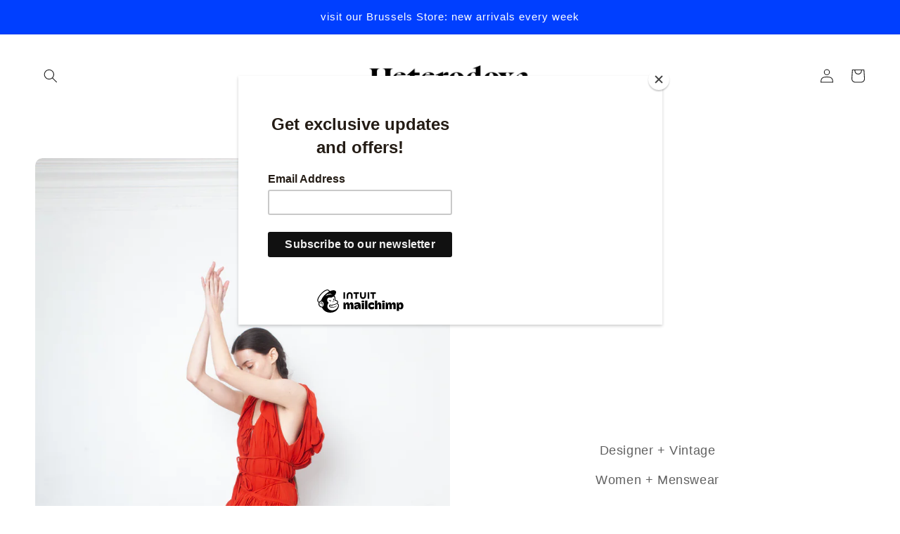

--- FILE ---
content_type: text/html; charset=utf-8
request_url: https://heterodoxavintage.com/
body_size: 18543
content:
<!doctype html>
<html class="no-js" lang="en">
  <head>
    <meta charset="utf-8">
    <meta http-equiv="X-UA-Compatible" content="IE=edge">
    <meta name="viewport" content="width=device-width,initial-scale=1">
    <meta name="theme-color" content="">
    <link rel="canonical" href="https://heterodoxavintage.com/">
    <link rel="preconnect" href="https://cdn.shopify.com" crossorigin><title>
      Heterodoxa
 &ndash; Heterodoxa_ </title>

    
      <meta name="description" content="Designer + Vintage, Women + Menswear">
    

    

<meta property="og:site_name" content="Heterodoxa_ ">
<meta property="og:url" content="https://heterodoxavintage.com/">
<meta property="og:title" content="Heterodoxa">
<meta property="og:type" content="website">
<meta property="og:description" content="Designer + Vintage, Women + Menswear"><meta property="og:image" content="http://heterodoxavintage.com/cdn/shop/files/Logo_0f547f70-876a-4c09-876c-e890109c90b1.png?v=1707126882">
  <meta property="og:image:secure_url" content="https://heterodoxavintage.com/cdn/shop/files/Logo_0f547f70-876a-4c09-876c-e890109c90b1.png?v=1707126882">
  <meta property="og:image:width" content="557">
  <meta property="og:image:height" content="75"><meta name="twitter:card" content="summary_large_image">
<meta name="twitter:title" content="Heterodoxa">
<meta name="twitter:description" content="Designer + Vintage, Women + Menswear">


    <script src="//heterodoxavintage.com/cdn/shop/t/3/assets/global.js?v=8830785395116216071669384435" defer="defer"></script>
    <script>window.performance && window.performance.mark && window.performance.mark('shopify.content_for_header.start');</script><meta id="shopify-digital-wallet" name="shopify-digital-wallet" content="/47583690904/digital_wallets/dialog">
<meta name="shopify-checkout-api-token" content="aaf9ffa0f3b8b49c69104f314ed3b15c">
<meta id="in-context-paypal-metadata" data-shop-id="47583690904" data-venmo-supported="false" data-environment="production" data-locale="en_US" data-paypal-v4="true" data-currency="EUR">
<script async="async" src="/checkouts/internal/preloads.js?locale=en-BE"></script>
<link rel="preconnect" href="https://shop.app" crossorigin="anonymous">
<script async="async" src="https://shop.app/checkouts/internal/preloads.js?locale=en-BE&shop_id=47583690904" crossorigin="anonymous"></script>
<script id="apple-pay-shop-capabilities" type="application/json">{"shopId":47583690904,"countryCode":"BE","currencyCode":"EUR","merchantCapabilities":["supports3DS"],"merchantId":"gid:\/\/shopify\/Shop\/47583690904","merchantName":"Heterodoxa_ ","requiredBillingContactFields":["postalAddress","email"],"requiredShippingContactFields":["postalAddress","email"],"shippingType":"shipping","supportedNetworks":["visa","maestro","masterCard","amex"],"total":{"type":"pending","label":"Heterodoxa_ ","amount":"1.00"},"shopifyPaymentsEnabled":true,"supportsSubscriptions":true}</script>
<script id="shopify-features" type="application/json">{"accessToken":"aaf9ffa0f3b8b49c69104f314ed3b15c","betas":["rich-media-storefront-analytics"],"domain":"heterodoxavintage.com","predictiveSearch":true,"shopId":47583690904,"locale":"en"}</script>
<script>var Shopify = Shopify || {};
Shopify.shop = "heterodoxa.myshopify.com";
Shopify.locale = "en";
Shopify.currency = {"active":"EUR","rate":"1.0"};
Shopify.country = "BE";
Shopify.theme = {"name":"Publisher","id":136616378611,"schema_name":"Publisher","schema_version":"1.0.1","theme_store_id":1864,"role":"main"};
Shopify.theme.handle = "null";
Shopify.theme.style = {"id":null,"handle":null};
Shopify.cdnHost = "heterodoxavintage.com/cdn";
Shopify.routes = Shopify.routes || {};
Shopify.routes.root = "/";</script>
<script type="module">!function(o){(o.Shopify=o.Shopify||{}).modules=!0}(window);</script>
<script>!function(o){function n(){var o=[];function n(){o.push(Array.prototype.slice.apply(arguments))}return n.q=o,n}var t=o.Shopify=o.Shopify||{};t.loadFeatures=n(),t.autoloadFeatures=n()}(window);</script>
<script>
  window.ShopifyPay = window.ShopifyPay || {};
  window.ShopifyPay.apiHost = "shop.app\/pay";
  window.ShopifyPay.redirectState = null;
</script>
<script id="shop-js-analytics" type="application/json">{"pageType":"index"}</script>
<script defer="defer" async type="module" src="//heterodoxavintage.com/cdn/shopifycloud/shop-js/modules/v2/client.init-shop-cart-sync_C5BV16lS.en.esm.js"></script>
<script defer="defer" async type="module" src="//heterodoxavintage.com/cdn/shopifycloud/shop-js/modules/v2/chunk.common_CygWptCX.esm.js"></script>
<script type="module">
  await import("//heterodoxavintage.com/cdn/shopifycloud/shop-js/modules/v2/client.init-shop-cart-sync_C5BV16lS.en.esm.js");
await import("//heterodoxavintage.com/cdn/shopifycloud/shop-js/modules/v2/chunk.common_CygWptCX.esm.js");

  window.Shopify.SignInWithShop?.initShopCartSync?.({"fedCMEnabled":true,"windoidEnabled":true});

</script>
<script>
  window.Shopify = window.Shopify || {};
  if (!window.Shopify.featureAssets) window.Shopify.featureAssets = {};
  window.Shopify.featureAssets['shop-js'] = {"shop-cart-sync":["modules/v2/client.shop-cart-sync_ZFArdW7E.en.esm.js","modules/v2/chunk.common_CygWptCX.esm.js"],"init-fed-cm":["modules/v2/client.init-fed-cm_CmiC4vf6.en.esm.js","modules/v2/chunk.common_CygWptCX.esm.js"],"shop-button":["modules/v2/client.shop-button_tlx5R9nI.en.esm.js","modules/v2/chunk.common_CygWptCX.esm.js"],"shop-cash-offers":["modules/v2/client.shop-cash-offers_DOA2yAJr.en.esm.js","modules/v2/chunk.common_CygWptCX.esm.js","modules/v2/chunk.modal_D71HUcav.esm.js"],"init-windoid":["modules/v2/client.init-windoid_sURxWdc1.en.esm.js","modules/v2/chunk.common_CygWptCX.esm.js"],"shop-toast-manager":["modules/v2/client.shop-toast-manager_ClPi3nE9.en.esm.js","modules/v2/chunk.common_CygWptCX.esm.js"],"init-shop-email-lookup-coordinator":["modules/v2/client.init-shop-email-lookup-coordinator_B8hsDcYM.en.esm.js","modules/v2/chunk.common_CygWptCX.esm.js"],"init-shop-cart-sync":["modules/v2/client.init-shop-cart-sync_C5BV16lS.en.esm.js","modules/v2/chunk.common_CygWptCX.esm.js"],"avatar":["modules/v2/client.avatar_BTnouDA3.en.esm.js"],"pay-button":["modules/v2/client.pay-button_FdsNuTd3.en.esm.js","modules/v2/chunk.common_CygWptCX.esm.js"],"init-customer-accounts":["modules/v2/client.init-customer-accounts_DxDtT_ad.en.esm.js","modules/v2/client.shop-login-button_C5VAVYt1.en.esm.js","modules/v2/chunk.common_CygWptCX.esm.js","modules/v2/chunk.modal_D71HUcav.esm.js"],"init-shop-for-new-customer-accounts":["modules/v2/client.init-shop-for-new-customer-accounts_ChsxoAhi.en.esm.js","modules/v2/client.shop-login-button_C5VAVYt1.en.esm.js","modules/v2/chunk.common_CygWptCX.esm.js","modules/v2/chunk.modal_D71HUcav.esm.js"],"shop-login-button":["modules/v2/client.shop-login-button_C5VAVYt1.en.esm.js","modules/v2/chunk.common_CygWptCX.esm.js","modules/v2/chunk.modal_D71HUcav.esm.js"],"init-customer-accounts-sign-up":["modules/v2/client.init-customer-accounts-sign-up_CPSyQ0Tj.en.esm.js","modules/v2/client.shop-login-button_C5VAVYt1.en.esm.js","modules/v2/chunk.common_CygWptCX.esm.js","modules/v2/chunk.modal_D71HUcav.esm.js"],"shop-follow-button":["modules/v2/client.shop-follow-button_Cva4Ekp9.en.esm.js","modules/v2/chunk.common_CygWptCX.esm.js","modules/v2/chunk.modal_D71HUcav.esm.js"],"checkout-modal":["modules/v2/client.checkout-modal_BPM8l0SH.en.esm.js","modules/v2/chunk.common_CygWptCX.esm.js","modules/v2/chunk.modal_D71HUcav.esm.js"],"lead-capture":["modules/v2/client.lead-capture_Bi8yE_yS.en.esm.js","modules/v2/chunk.common_CygWptCX.esm.js","modules/v2/chunk.modal_D71HUcav.esm.js"],"shop-login":["modules/v2/client.shop-login_D6lNrXab.en.esm.js","modules/v2/chunk.common_CygWptCX.esm.js","modules/v2/chunk.modal_D71HUcav.esm.js"],"payment-terms":["modules/v2/client.payment-terms_CZxnsJam.en.esm.js","modules/v2/chunk.common_CygWptCX.esm.js","modules/v2/chunk.modal_D71HUcav.esm.js"]};
</script>
<script>(function() {
  var isLoaded = false;
  function asyncLoad() {
    if (isLoaded) return;
    isLoaded = true;
    var urls = ["https:\/\/chimpstatic.com\/mcjs-connected\/js\/users\/e7090c601bab095869b759bc0\/4087cafc0cec1c1b8a9ab57ad.js?shop=heterodoxa.myshopify.com"];
    for (var i = 0; i < urls.length; i++) {
      var s = document.createElement('script');
      s.type = 'text/javascript';
      s.async = true;
      s.src = urls[i];
      var x = document.getElementsByTagName('script')[0];
      x.parentNode.insertBefore(s, x);
    }
  };
  if(window.attachEvent) {
    window.attachEvent('onload', asyncLoad);
  } else {
    window.addEventListener('load', asyncLoad, false);
  }
})();</script>
<script id="__st">var __st={"a":47583690904,"offset":3600,"reqid":"a5cd18be-ec4b-4739-ad5b-81c9517bfe99-1768841083","pageurl":"heterodoxavintage.com\/","u":"d3a914e92d48","p":"home"};</script>
<script>window.ShopifyPaypalV4VisibilityTracking = true;</script>
<script id="captcha-bootstrap">!function(){'use strict';const t='contact',e='account',n='new_comment',o=[[t,t],['blogs',n],['comments',n],[t,'customer']],c=[[e,'customer_login'],[e,'guest_login'],[e,'recover_customer_password'],[e,'create_customer']],r=t=>t.map((([t,e])=>`form[action*='/${t}']:not([data-nocaptcha='true']) input[name='form_type'][value='${e}']`)).join(','),a=t=>()=>t?[...document.querySelectorAll(t)].map((t=>t.form)):[];function s(){const t=[...o],e=r(t);return a(e)}const i='password',u='form_key',d=['recaptcha-v3-token','g-recaptcha-response','h-captcha-response',i],f=()=>{try{return window.sessionStorage}catch{return}},m='__shopify_v',_=t=>t.elements[u];function p(t,e,n=!1){try{const o=window.sessionStorage,c=JSON.parse(o.getItem(e)),{data:r}=function(t){const{data:e,action:n}=t;return t[m]||n?{data:e,action:n}:{data:t,action:n}}(c);for(const[e,n]of Object.entries(r))t.elements[e]&&(t.elements[e].value=n);n&&o.removeItem(e)}catch(o){console.error('form repopulation failed',{error:o})}}const l='form_type',E='cptcha';function T(t){t.dataset[E]=!0}const w=window,h=w.document,L='Shopify',v='ce_forms',y='captcha';let A=!1;((t,e)=>{const n=(g='f06e6c50-85a8-45c8-87d0-21a2b65856fe',I='https://cdn.shopify.com/shopifycloud/storefront-forms-hcaptcha/ce_storefront_forms_captcha_hcaptcha.v1.5.2.iife.js',D={infoText:'Protected by hCaptcha',privacyText:'Privacy',termsText:'Terms'},(t,e,n)=>{const o=w[L][v],c=o.bindForm;if(c)return c(t,g,e,D).then(n);var r;o.q.push([[t,g,e,D],n]),r=I,A||(h.body.append(Object.assign(h.createElement('script'),{id:'captcha-provider',async:!0,src:r})),A=!0)});var g,I,D;w[L]=w[L]||{},w[L][v]=w[L][v]||{},w[L][v].q=[],w[L][y]=w[L][y]||{},w[L][y].protect=function(t,e){n(t,void 0,e),T(t)},Object.freeze(w[L][y]),function(t,e,n,w,h,L){const[v,y,A,g]=function(t,e,n){const i=e?o:[],u=t?c:[],d=[...i,...u],f=r(d),m=r(i),_=r(d.filter((([t,e])=>n.includes(e))));return[a(f),a(m),a(_),s()]}(w,h,L),I=t=>{const e=t.target;return e instanceof HTMLFormElement?e:e&&e.form},D=t=>v().includes(t);t.addEventListener('submit',(t=>{const e=I(t);if(!e)return;const n=D(e)&&!e.dataset.hcaptchaBound&&!e.dataset.recaptchaBound,o=_(e),c=g().includes(e)&&(!o||!o.value);(n||c)&&t.preventDefault(),c&&!n&&(function(t){try{if(!f())return;!function(t){const e=f();if(!e)return;const n=_(t);if(!n)return;const o=n.value;o&&e.removeItem(o)}(t);const e=Array.from(Array(32),(()=>Math.random().toString(36)[2])).join('');!function(t,e){_(t)||t.append(Object.assign(document.createElement('input'),{type:'hidden',name:u})),t.elements[u].value=e}(t,e),function(t,e){const n=f();if(!n)return;const o=[...t.querySelectorAll(`input[type='${i}']`)].map((({name:t})=>t)),c=[...d,...o],r={};for(const[a,s]of new FormData(t).entries())c.includes(a)||(r[a]=s);n.setItem(e,JSON.stringify({[m]:1,action:t.action,data:r}))}(t,e)}catch(e){console.error('failed to persist form',e)}}(e),e.submit())}));const S=(t,e)=>{t&&!t.dataset[E]&&(n(t,e.some((e=>e===t))),T(t))};for(const o of['focusin','change'])t.addEventListener(o,(t=>{const e=I(t);D(e)&&S(e,y())}));const B=e.get('form_key'),M=e.get(l),P=B&&M;t.addEventListener('DOMContentLoaded',(()=>{const t=y();if(P)for(const e of t)e.elements[l].value===M&&p(e,B);[...new Set([...A(),...v().filter((t=>'true'===t.dataset.shopifyCaptcha))])].forEach((e=>S(e,t)))}))}(h,new URLSearchParams(w.location.search),n,t,e,['guest_login'])})(!0,!0)}();</script>
<script integrity="sha256-4kQ18oKyAcykRKYeNunJcIwy7WH5gtpwJnB7kiuLZ1E=" data-source-attribution="shopify.loadfeatures" defer="defer" src="//heterodoxavintage.com/cdn/shopifycloud/storefront/assets/storefront/load_feature-a0a9edcb.js" crossorigin="anonymous"></script>
<script crossorigin="anonymous" defer="defer" src="//heterodoxavintage.com/cdn/shopifycloud/storefront/assets/shopify_pay/storefront-65b4c6d7.js?v=20250812"></script>
<script data-source-attribution="shopify.dynamic_checkout.dynamic.init">var Shopify=Shopify||{};Shopify.PaymentButton=Shopify.PaymentButton||{isStorefrontPortableWallets:!0,init:function(){window.Shopify.PaymentButton.init=function(){};var t=document.createElement("script");t.src="https://heterodoxavintage.com/cdn/shopifycloud/portable-wallets/latest/portable-wallets.en.js",t.type="module",document.head.appendChild(t)}};
</script>
<script data-source-attribution="shopify.dynamic_checkout.buyer_consent">
  function portableWalletsHideBuyerConsent(e){var t=document.getElementById("shopify-buyer-consent"),n=document.getElementById("shopify-subscription-policy-button");t&&n&&(t.classList.add("hidden"),t.setAttribute("aria-hidden","true"),n.removeEventListener("click",e))}function portableWalletsShowBuyerConsent(e){var t=document.getElementById("shopify-buyer-consent"),n=document.getElementById("shopify-subscription-policy-button");t&&n&&(t.classList.remove("hidden"),t.removeAttribute("aria-hidden"),n.addEventListener("click",e))}window.Shopify?.PaymentButton&&(window.Shopify.PaymentButton.hideBuyerConsent=portableWalletsHideBuyerConsent,window.Shopify.PaymentButton.showBuyerConsent=portableWalletsShowBuyerConsent);
</script>
<script data-source-attribution="shopify.dynamic_checkout.cart.bootstrap">document.addEventListener("DOMContentLoaded",(function(){function t(){return document.querySelector("shopify-accelerated-checkout-cart, shopify-accelerated-checkout")}if(t())Shopify.PaymentButton.init();else{new MutationObserver((function(e,n){t()&&(Shopify.PaymentButton.init(),n.disconnect())})).observe(document.body,{childList:!0,subtree:!0})}}));
</script>
<link id="shopify-accelerated-checkout-styles" rel="stylesheet" media="screen" href="https://heterodoxavintage.com/cdn/shopifycloud/portable-wallets/latest/accelerated-checkout-backwards-compat.css" crossorigin="anonymous">
<style id="shopify-accelerated-checkout-cart">
        #shopify-buyer-consent {
  margin-top: 1em;
  display: inline-block;
  width: 100%;
}

#shopify-buyer-consent.hidden {
  display: none;
}

#shopify-subscription-policy-button {
  background: none;
  border: none;
  padding: 0;
  text-decoration: underline;
  font-size: inherit;
  cursor: pointer;
}

#shopify-subscription-policy-button::before {
  box-shadow: none;
}

      </style>
<script id="sections-script" data-sections="header,footer" defer="defer" src="//heterodoxavintage.com/cdn/shop/t/3/compiled_assets/scripts.js?v=2037"></script>
<script>window.performance && window.performance.mark && window.performance.mark('shopify.content_for_header.end');</script>


    <style data-shopify>
      
      
      
      
      

      :root {
        --font-body-family: Helvetica, Arial, sans-serif;
        --font-body-style: normal;
        --font-body-weight: 400;
        --font-body-weight-bold: 700;

        --font-heading-family: Helvetica, Arial, sans-serif;
        --font-heading-style: normal;
        --font-heading-weight: 400;

        --font-body-scale: 1.0;
        --font-heading-scale: 1.3;

        --color-base-text: 29, 29, 29;
        --color-shadow: 29, 29, 29;
        --color-base-background-1: 255, 255, 255;
        --color-base-background-2: 29, 29, 29;
        --color-base-solid-button-labels: 29, 29, 29;
        --color-base-outline-button-labels: 255, 255, 255;
        --color-base-accent-1: 255, 255, 255;
        --color-base-accent-2: 255, 255, 255;
        --payment-terms-background-color: #ffffff;

        --gradient-base-background-1: #ffffff;
        --gradient-base-background-2: #1d1d1d;
        --gradient-base-accent-1: #ffffff;
        --gradient-base-accent-2: #ffffff;

        --media-padding: px;
        --media-border-opacity: 0.1;
        --media-border-width: 0px;
        --media-radius: 10px;
        --media-shadow-opacity: 0.0;
        --media-shadow-horizontal-offset: 0px;
        --media-shadow-vertical-offset: 4px;
        --media-shadow-blur-radius: 5px;
        --media-shadow-visible: 0;

        --page-width: 160rem;
        --page-width-margin: 0rem;

        --product-card-image-padding: 1.0rem;
        --product-card-corner-radius: 1.0rem;
        --product-card-text-alignment: left;
        --product-card-border-width: 0.0rem;
        --product-card-border-opacity: 0.1;
        --product-card-shadow-opacity: 0.0;
        --product-card-shadow-visible: 0;
        --product-card-shadow-horizontal-offset: 0.0rem;
        --product-card-shadow-vertical-offset: 0.4rem;
        --product-card-shadow-blur-radius: 0.5rem;

        --collection-card-image-padding: 0.6rem;
        --collection-card-corner-radius: 1.0rem;
        --collection-card-text-alignment: left;
        --collection-card-border-width: 0.0rem;
        --collection-card-border-opacity: 0.1;
        --collection-card-shadow-opacity: 0.0;
        --collection-card-shadow-visible: 0;
        --collection-card-shadow-horizontal-offset: 0.0rem;
        --collection-card-shadow-vertical-offset: 0.4rem;
        --collection-card-shadow-blur-radius: 0.5rem;

        --blog-card-image-padding: 0.0rem;
        --blog-card-corner-radius: 1.0rem;
        --blog-card-text-alignment: left;
        --blog-card-border-width: 0.0rem;
        --blog-card-border-opacity: 0.1;
        --blog-card-shadow-opacity: 0.0;
        --blog-card-shadow-visible: 0;
        --blog-card-shadow-horizontal-offset: 0.0rem;
        --blog-card-shadow-vertical-offset: 0.4rem;
        --blog-card-shadow-blur-radius: 0.5rem;

        --badge-corner-radius: 4.0rem;

        --popup-border-width: 1px;
        --popup-border-opacity: 0.2;
        --popup-corner-radius: 10px;
        --popup-shadow-opacity: 0.2;
        --popup-shadow-horizontal-offset: 0px;
        --popup-shadow-vertical-offset: 4px;
        --popup-shadow-blur-radius: 5px;

        --drawer-border-width: 1px;
        --drawer-border-opacity: 1.0;
        --drawer-shadow-opacity: 0.0;
        --drawer-shadow-horizontal-offset: 0px;
        --drawer-shadow-vertical-offset: 4px;
        --drawer-shadow-blur-radius: 5px;

        --spacing-sections-desktop: 0px;
        --spacing-sections-mobile: 0px;

        --grid-desktop-vertical-spacing: 4px;
        --grid-desktop-horizontal-spacing: 40px;
        --grid-mobile-vertical-spacing: 2px;
        --grid-mobile-horizontal-spacing: 20px;

        --text-boxes-border-opacity: 0.1;
        --text-boxes-border-width: 0px;
        --text-boxes-radius: 10px;
        --text-boxes-shadow-opacity: 0.0;
        --text-boxes-shadow-visible: 0;
        --text-boxes-shadow-horizontal-offset: 0px;
        --text-boxes-shadow-vertical-offset: 4px;
        --text-boxes-shadow-blur-radius: 5px;

        --buttons-radius: 6px;
        --buttons-radius-outset: 7px;
        --buttons-border-width: 1px;
        --buttons-border-opacity: 1.0;
        --buttons-shadow-opacity: 0.0;
        --buttons-shadow-visible: 0;
        --buttons-shadow-horizontal-offset: 0px;
        --buttons-shadow-vertical-offset: 4px;
        --buttons-shadow-blur-radius: 5px;
        --buttons-border-offset: 0.3px;

        --inputs-radius: 10px;
        --inputs-border-width: 1px;
        --inputs-border-opacity: 1.0;
        --inputs-shadow-opacity: 0.0;
        --inputs-shadow-horizontal-offset: 0px;
        --inputs-margin-offset: 0px;
        --inputs-shadow-vertical-offset: 4px;
        --inputs-shadow-blur-radius: 5px;
        --inputs-radius-outset: 11px;

        --variant-pills-radius: 10px;
        --variant-pills-border-width: 0px;
        --variant-pills-border-opacity: 0.1;
        --variant-pills-shadow-opacity: 0.0;
        --variant-pills-shadow-horizontal-offset: 0px;
        --variant-pills-shadow-vertical-offset: 4px;
        --variant-pills-shadow-blur-radius: 5px;
      }

      *,
      *::before,
      *::after {
        box-sizing: inherit;
      }

      html {
        box-sizing: border-box;
        font-size: calc(var(--font-body-scale) * 62.5%);
        height: 100%;
      }

      body {
        display: grid;
        grid-template-rows: auto auto 1fr auto;
        grid-template-columns: 100%;
        min-height: 100%;
        margin: 0;
        font-size: 1.5rem;
        letter-spacing: 0.06rem;
        line-height: calc(1 + 0.8 / var(--font-body-scale));
        font-family: var(--font-body-family);
        font-style: var(--font-body-style);
        font-weight: var(--font-body-weight);
      }

      @media screen and (min-width: 750px) {
        body {
          font-size: 1.6rem;
        }
      }
    </style>

    <link href="//heterodoxavintage.com/cdn/shop/t/3/assets/base.css?v=88290808517547527771669384436" rel="stylesheet" type="text/css" media="all" />
<link rel="stylesheet" href="//heterodoxavintage.com/cdn/shop/t/3/assets/component-predictive-search.css?v=83512081251802922551669384435" media="print" onload="this.media='all'"><script>document.documentElement.className = document.documentElement.className.replace('no-js', 'js');
    if (Shopify.designMode) {
      document.documentElement.classList.add('shopify-design-mode');
    }
    </script>
  <link href="https://monorail-edge.shopifysvc.com" rel="dns-prefetch">
<script>(function(){if ("sendBeacon" in navigator && "performance" in window) {try {var session_token_from_headers = performance.getEntriesByType('navigation')[0].serverTiming.find(x => x.name == '_s').description;} catch {var session_token_from_headers = undefined;}var session_cookie_matches = document.cookie.match(/_shopify_s=([^;]*)/);var session_token_from_cookie = session_cookie_matches && session_cookie_matches.length === 2 ? session_cookie_matches[1] : "";var session_token = session_token_from_headers || session_token_from_cookie || "";function handle_abandonment_event(e) {var entries = performance.getEntries().filter(function(entry) {return /monorail-edge.shopifysvc.com/.test(entry.name);});if (!window.abandonment_tracked && entries.length === 0) {window.abandonment_tracked = true;var currentMs = Date.now();var navigation_start = performance.timing.navigationStart;var payload = {shop_id: 47583690904,url: window.location.href,navigation_start,duration: currentMs - navigation_start,session_token,page_type: "index"};window.navigator.sendBeacon("https://monorail-edge.shopifysvc.com/v1/produce", JSON.stringify({schema_id: "online_store_buyer_site_abandonment/1.1",payload: payload,metadata: {event_created_at_ms: currentMs,event_sent_at_ms: currentMs}}));}}window.addEventListener('pagehide', handle_abandonment_event);}}());</script>
<script id="web-pixels-manager-setup">(function e(e,d,r,n,o){if(void 0===o&&(o={}),!Boolean(null===(a=null===(i=window.Shopify)||void 0===i?void 0:i.analytics)||void 0===a?void 0:a.replayQueue)){var i,a;window.Shopify=window.Shopify||{};var t=window.Shopify;t.analytics=t.analytics||{};var s=t.analytics;s.replayQueue=[],s.publish=function(e,d,r){return s.replayQueue.push([e,d,r]),!0};try{self.performance.mark("wpm:start")}catch(e){}var l=function(){var e={modern:/Edge?\/(1{2}[4-9]|1[2-9]\d|[2-9]\d{2}|\d{4,})\.\d+(\.\d+|)|Firefox\/(1{2}[4-9]|1[2-9]\d|[2-9]\d{2}|\d{4,})\.\d+(\.\d+|)|Chrom(ium|e)\/(9{2}|\d{3,})\.\d+(\.\d+|)|(Maci|X1{2}).+ Version\/(15\.\d+|(1[6-9]|[2-9]\d|\d{3,})\.\d+)([,.]\d+|)( \(\w+\)|)( Mobile\/\w+|) Safari\/|Chrome.+OPR\/(9{2}|\d{3,})\.\d+\.\d+|(CPU[ +]OS|iPhone[ +]OS|CPU[ +]iPhone|CPU IPhone OS|CPU iPad OS)[ +]+(15[._]\d+|(1[6-9]|[2-9]\d|\d{3,})[._]\d+)([._]\d+|)|Android:?[ /-](13[3-9]|1[4-9]\d|[2-9]\d{2}|\d{4,})(\.\d+|)(\.\d+|)|Android.+Firefox\/(13[5-9]|1[4-9]\d|[2-9]\d{2}|\d{4,})\.\d+(\.\d+|)|Android.+Chrom(ium|e)\/(13[3-9]|1[4-9]\d|[2-9]\d{2}|\d{4,})\.\d+(\.\d+|)|SamsungBrowser\/([2-9]\d|\d{3,})\.\d+/,legacy:/Edge?\/(1[6-9]|[2-9]\d|\d{3,})\.\d+(\.\d+|)|Firefox\/(5[4-9]|[6-9]\d|\d{3,})\.\d+(\.\d+|)|Chrom(ium|e)\/(5[1-9]|[6-9]\d|\d{3,})\.\d+(\.\d+|)([\d.]+$|.*Safari\/(?![\d.]+ Edge\/[\d.]+$))|(Maci|X1{2}).+ Version\/(10\.\d+|(1[1-9]|[2-9]\d|\d{3,})\.\d+)([,.]\d+|)( \(\w+\)|)( Mobile\/\w+|) Safari\/|Chrome.+OPR\/(3[89]|[4-9]\d|\d{3,})\.\d+\.\d+|(CPU[ +]OS|iPhone[ +]OS|CPU[ +]iPhone|CPU IPhone OS|CPU iPad OS)[ +]+(10[._]\d+|(1[1-9]|[2-9]\d|\d{3,})[._]\d+)([._]\d+|)|Android:?[ /-](13[3-9]|1[4-9]\d|[2-9]\d{2}|\d{4,})(\.\d+|)(\.\d+|)|Mobile Safari.+OPR\/([89]\d|\d{3,})\.\d+\.\d+|Android.+Firefox\/(13[5-9]|1[4-9]\d|[2-9]\d{2}|\d{4,})\.\d+(\.\d+|)|Android.+Chrom(ium|e)\/(13[3-9]|1[4-9]\d|[2-9]\d{2}|\d{4,})\.\d+(\.\d+|)|Android.+(UC? ?Browser|UCWEB|U3)[ /]?(15\.([5-9]|\d{2,})|(1[6-9]|[2-9]\d|\d{3,})\.\d+)\.\d+|SamsungBrowser\/(5\.\d+|([6-9]|\d{2,})\.\d+)|Android.+MQ{2}Browser\/(14(\.(9|\d{2,})|)|(1[5-9]|[2-9]\d|\d{3,})(\.\d+|))(\.\d+|)|K[Aa][Ii]OS\/(3\.\d+|([4-9]|\d{2,})\.\d+)(\.\d+|)/},d=e.modern,r=e.legacy,n=navigator.userAgent;return n.match(d)?"modern":n.match(r)?"legacy":"unknown"}(),u="modern"===l?"modern":"legacy",c=(null!=n?n:{modern:"",legacy:""})[u],f=function(e){return[e.baseUrl,"/wpm","/b",e.hashVersion,"modern"===e.buildTarget?"m":"l",".js"].join("")}({baseUrl:d,hashVersion:r,buildTarget:u}),m=function(e){var d=e.version,r=e.bundleTarget,n=e.surface,o=e.pageUrl,i=e.monorailEndpoint;return{emit:function(e){var a=e.status,t=e.errorMsg,s=(new Date).getTime(),l=JSON.stringify({metadata:{event_sent_at_ms:s},events:[{schema_id:"web_pixels_manager_load/3.1",payload:{version:d,bundle_target:r,page_url:o,status:a,surface:n,error_msg:t},metadata:{event_created_at_ms:s}}]});if(!i)return console&&console.warn&&console.warn("[Web Pixels Manager] No Monorail endpoint provided, skipping logging."),!1;try{return self.navigator.sendBeacon.bind(self.navigator)(i,l)}catch(e){}var u=new XMLHttpRequest;try{return u.open("POST",i,!0),u.setRequestHeader("Content-Type","text/plain"),u.send(l),!0}catch(e){return console&&console.warn&&console.warn("[Web Pixels Manager] Got an unhandled error while logging to Monorail."),!1}}}}({version:r,bundleTarget:l,surface:e.surface,pageUrl:self.location.href,monorailEndpoint:e.monorailEndpoint});try{o.browserTarget=l,function(e){var d=e.src,r=e.async,n=void 0===r||r,o=e.onload,i=e.onerror,a=e.sri,t=e.scriptDataAttributes,s=void 0===t?{}:t,l=document.createElement("script"),u=document.querySelector("head"),c=document.querySelector("body");if(l.async=n,l.src=d,a&&(l.integrity=a,l.crossOrigin="anonymous"),s)for(var f in s)if(Object.prototype.hasOwnProperty.call(s,f))try{l.dataset[f]=s[f]}catch(e){}if(o&&l.addEventListener("load",o),i&&l.addEventListener("error",i),u)u.appendChild(l);else{if(!c)throw new Error("Did not find a head or body element to append the script");c.appendChild(l)}}({src:f,async:!0,onload:function(){if(!function(){var e,d;return Boolean(null===(d=null===(e=window.Shopify)||void 0===e?void 0:e.analytics)||void 0===d?void 0:d.initialized)}()){var d=window.webPixelsManager.init(e)||void 0;if(d){var r=window.Shopify.analytics;r.replayQueue.forEach((function(e){var r=e[0],n=e[1],o=e[2];d.publishCustomEvent(r,n,o)})),r.replayQueue=[],r.publish=d.publishCustomEvent,r.visitor=d.visitor,r.initialized=!0}}},onerror:function(){return m.emit({status:"failed",errorMsg:"".concat(f," has failed to load")})},sri:function(e){var d=/^sha384-[A-Za-z0-9+/=]+$/;return"string"==typeof e&&d.test(e)}(c)?c:"",scriptDataAttributes:o}),m.emit({status:"loading"})}catch(e){m.emit({status:"failed",errorMsg:(null==e?void 0:e.message)||"Unknown error"})}}})({shopId: 47583690904,storefrontBaseUrl: "https://heterodoxavintage.com",extensionsBaseUrl: "https://extensions.shopifycdn.com/cdn/shopifycloud/web-pixels-manager",monorailEndpoint: "https://monorail-edge.shopifysvc.com/unstable/produce_batch",surface: "storefront-renderer",enabledBetaFlags: ["2dca8a86"],webPixelsConfigList: [{"id":"shopify-app-pixel","configuration":"{}","eventPayloadVersion":"v1","runtimeContext":"STRICT","scriptVersion":"0450","apiClientId":"shopify-pixel","type":"APP","privacyPurposes":["ANALYTICS","MARKETING"]},{"id":"shopify-custom-pixel","eventPayloadVersion":"v1","runtimeContext":"LAX","scriptVersion":"0450","apiClientId":"shopify-pixel","type":"CUSTOM","privacyPurposes":["ANALYTICS","MARKETING"]}],isMerchantRequest: false,initData: {"shop":{"name":"Heterodoxa_ ","paymentSettings":{"currencyCode":"EUR"},"myshopifyDomain":"heterodoxa.myshopify.com","countryCode":"BE","storefrontUrl":"https:\/\/heterodoxavintage.com"},"customer":null,"cart":null,"checkout":null,"productVariants":[],"purchasingCompany":null},},"https://heterodoxavintage.com/cdn","fcfee988w5aeb613cpc8e4bc33m6693e112",{"modern":"","legacy":""},{"shopId":"47583690904","storefrontBaseUrl":"https:\/\/heterodoxavintage.com","extensionBaseUrl":"https:\/\/extensions.shopifycdn.com\/cdn\/shopifycloud\/web-pixels-manager","surface":"storefront-renderer","enabledBetaFlags":"[\"2dca8a86\"]","isMerchantRequest":"false","hashVersion":"fcfee988w5aeb613cpc8e4bc33m6693e112","publish":"custom","events":"[[\"page_viewed\",{}]]"});</script><script>
  window.ShopifyAnalytics = window.ShopifyAnalytics || {};
  window.ShopifyAnalytics.meta = window.ShopifyAnalytics.meta || {};
  window.ShopifyAnalytics.meta.currency = 'EUR';
  var meta = {"page":{"pageType":"home","requestId":"a5cd18be-ec4b-4739-ad5b-81c9517bfe99-1768841083"}};
  for (var attr in meta) {
    window.ShopifyAnalytics.meta[attr] = meta[attr];
  }
</script>
<script class="analytics">
  (function () {
    var customDocumentWrite = function(content) {
      var jquery = null;

      if (window.jQuery) {
        jquery = window.jQuery;
      } else if (window.Checkout && window.Checkout.$) {
        jquery = window.Checkout.$;
      }

      if (jquery) {
        jquery('body').append(content);
      }
    };

    var hasLoggedConversion = function(token) {
      if (token) {
        return document.cookie.indexOf('loggedConversion=' + token) !== -1;
      }
      return false;
    }

    var setCookieIfConversion = function(token) {
      if (token) {
        var twoMonthsFromNow = new Date(Date.now());
        twoMonthsFromNow.setMonth(twoMonthsFromNow.getMonth() + 2);

        document.cookie = 'loggedConversion=' + token + '; expires=' + twoMonthsFromNow;
      }
    }

    var trekkie = window.ShopifyAnalytics.lib = window.trekkie = window.trekkie || [];
    if (trekkie.integrations) {
      return;
    }
    trekkie.methods = [
      'identify',
      'page',
      'ready',
      'track',
      'trackForm',
      'trackLink'
    ];
    trekkie.factory = function(method) {
      return function() {
        var args = Array.prototype.slice.call(arguments);
        args.unshift(method);
        trekkie.push(args);
        return trekkie;
      };
    };
    for (var i = 0; i < trekkie.methods.length; i++) {
      var key = trekkie.methods[i];
      trekkie[key] = trekkie.factory(key);
    }
    trekkie.load = function(config) {
      trekkie.config = config || {};
      trekkie.config.initialDocumentCookie = document.cookie;
      var first = document.getElementsByTagName('script')[0];
      var script = document.createElement('script');
      script.type = 'text/javascript';
      script.onerror = function(e) {
        var scriptFallback = document.createElement('script');
        scriptFallback.type = 'text/javascript';
        scriptFallback.onerror = function(error) {
                var Monorail = {
      produce: function produce(monorailDomain, schemaId, payload) {
        var currentMs = new Date().getTime();
        var event = {
          schema_id: schemaId,
          payload: payload,
          metadata: {
            event_created_at_ms: currentMs,
            event_sent_at_ms: currentMs
          }
        };
        return Monorail.sendRequest("https://" + monorailDomain + "/v1/produce", JSON.stringify(event));
      },
      sendRequest: function sendRequest(endpointUrl, payload) {
        // Try the sendBeacon API
        if (window && window.navigator && typeof window.navigator.sendBeacon === 'function' && typeof window.Blob === 'function' && !Monorail.isIos12()) {
          var blobData = new window.Blob([payload], {
            type: 'text/plain'
          });

          if (window.navigator.sendBeacon(endpointUrl, blobData)) {
            return true;
          } // sendBeacon was not successful

        } // XHR beacon

        var xhr = new XMLHttpRequest();

        try {
          xhr.open('POST', endpointUrl);
          xhr.setRequestHeader('Content-Type', 'text/plain');
          xhr.send(payload);
        } catch (e) {
          console.log(e);
        }

        return false;
      },
      isIos12: function isIos12() {
        return window.navigator.userAgent.lastIndexOf('iPhone; CPU iPhone OS 12_') !== -1 || window.navigator.userAgent.lastIndexOf('iPad; CPU OS 12_') !== -1;
      }
    };
    Monorail.produce('monorail-edge.shopifysvc.com',
      'trekkie_storefront_load_errors/1.1',
      {shop_id: 47583690904,
      theme_id: 136616378611,
      app_name: "storefront",
      context_url: window.location.href,
      source_url: "//heterodoxavintage.com/cdn/s/trekkie.storefront.cd680fe47e6c39ca5d5df5f0a32d569bc48c0f27.min.js"});

        };
        scriptFallback.async = true;
        scriptFallback.src = '//heterodoxavintage.com/cdn/s/trekkie.storefront.cd680fe47e6c39ca5d5df5f0a32d569bc48c0f27.min.js';
        first.parentNode.insertBefore(scriptFallback, first);
      };
      script.async = true;
      script.src = '//heterodoxavintage.com/cdn/s/trekkie.storefront.cd680fe47e6c39ca5d5df5f0a32d569bc48c0f27.min.js';
      first.parentNode.insertBefore(script, first);
    };
    trekkie.load(
      {"Trekkie":{"appName":"storefront","development":false,"defaultAttributes":{"shopId":47583690904,"isMerchantRequest":null,"themeId":136616378611,"themeCityHash":"14424974444394117763","contentLanguage":"en","currency":"EUR","eventMetadataId":"d5b7be50-3af5-4328-b064-29bd1da4cc90"},"isServerSideCookieWritingEnabled":true,"monorailRegion":"shop_domain","enabledBetaFlags":["65f19447"]},"Session Attribution":{},"S2S":{"facebookCapiEnabled":false,"source":"trekkie-storefront-renderer","apiClientId":580111}}
    );

    var loaded = false;
    trekkie.ready(function() {
      if (loaded) return;
      loaded = true;

      window.ShopifyAnalytics.lib = window.trekkie;

      var originalDocumentWrite = document.write;
      document.write = customDocumentWrite;
      try { window.ShopifyAnalytics.merchantGoogleAnalytics.call(this); } catch(error) {};
      document.write = originalDocumentWrite;

      window.ShopifyAnalytics.lib.page(null,{"pageType":"home","requestId":"a5cd18be-ec4b-4739-ad5b-81c9517bfe99-1768841083","shopifyEmitted":true});

      var match = window.location.pathname.match(/checkouts\/(.+)\/(thank_you|post_purchase)/)
      var token = match? match[1]: undefined;
      if (!hasLoggedConversion(token)) {
        setCookieIfConversion(token);
        
      }
    });


        var eventsListenerScript = document.createElement('script');
        eventsListenerScript.async = true;
        eventsListenerScript.src = "//heterodoxavintage.com/cdn/shopifycloud/storefront/assets/shop_events_listener-3da45d37.js";
        document.getElementsByTagName('head')[0].appendChild(eventsListenerScript);

})();</script>
<script
  defer
  src="https://heterodoxavintage.com/cdn/shopifycloud/perf-kit/shopify-perf-kit-3.0.4.min.js"
  data-application="storefront-renderer"
  data-shop-id="47583690904"
  data-render-region="gcp-us-east1"
  data-page-type="index"
  data-theme-instance-id="136616378611"
  data-theme-name="Publisher"
  data-theme-version="1.0.1"
  data-monorail-region="shop_domain"
  data-resource-timing-sampling-rate="10"
  data-shs="true"
  data-shs-beacon="true"
  data-shs-export-with-fetch="true"
  data-shs-logs-sample-rate="1"
  data-shs-beacon-endpoint="https://heterodoxavintage.com/api/collect"
></script>
</head>

  <body class="gradient">
    <a class="skip-to-content-link button visually-hidden" href="#MainContent">
      Skip to content
    </a><div id="shopify-section-announcement-bar" class="shopify-section"><div class="announcement-bar color-background-1 gradient" role="region" aria-label="Announcement" ><div class="page-width">
                <p class="announcement-bar__message center h5">
                  visit our Brussels Store: new arrivals every week
</p>
              </div></div>
<style> #shopify-section-announcement-bar .announcement-bar {background: #003fff; color: white;} #shopify-section-announcement-bar .announcement-bar__message {font-size: 1.5rem; color: white; padding: 1.5rem 0;} </style></div>
    <div id="shopify-section-header" class="shopify-section section-header"><link rel="stylesheet" href="//heterodoxavintage.com/cdn/shop/t/3/assets/component-list-menu.css?v=151968516119678728991669384435" media="print" onload="this.media='all'">
<link rel="stylesheet" href="//heterodoxavintage.com/cdn/shop/t/3/assets/component-search.css?v=96455689198851321781669384434" media="print" onload="this.media='all'">
<link rel="stylesheet" href="//heterodoxavintage.com/cdn/shop/t/3/assets/component-menu-drawer.css?v=182311192829367774911669384434" media="print" onload="this.media='all'">
<link rel="stylesheet" href="//heterodoxavintage.com/cdn/shop/t/3/assets/component-cart-notification.css?v=183358051719344305851669384434" media="print" onload="this.media='all'">
<link rel="stylesheet" href="//heterodoxavintage.com/cdn/shop/t/3/assets/component-cart-items.css?v=23917223812499722491669384436" media="print" onload="this.media='all'"><link rel="stylesheet" href="//heterodoxavintage.com/cdn/shop/t/3/assets/component-price.css?v=65402837579211014041669384434" media="print" onload="this.media='all'">
  <link rel="stylesheet" href="//heterodoxavintage.com/cdn/shop/t/3/assets/component-loading-overlay.css?v=167310470843593579841669384436" media="print" onload="this.media='all'"><link rel="stylesheet" href="//heterodoxavintage.com/cdn/shop/t/3/assets/component-mega-menu.css?v=106454108107686398031669384436" media="print" onload="this.media='all'">
  <noscript><link href="//heterodoxavintage.com/cdn/shop/t/3/assets/component-mega-menu.css?v=106454108107686398031669384436" rel="stylesheet" type="text/css" media="all" /></noscript><noscript><link href="//heterodoxavintage.com/cdn/shop/t/3/assets/component-list-menu.css?v=151968516119678728991669384435" rel="stylesheet" type="text/css" media="all" /></noscript>
<noscript><link href="//heterodoxavintage.com/cdn/shop/t/3/assets/component-search.css?v=96455689198851321781669384434" rel="stylesheet" type="text/css" media="all" /></noscript>
<noscript><link href="//heterodoxavintage.com/cdn/shop/t/3/assets/component-menu-drawer.css?v=182311192829367774911669384434" rel="stylesheet" type="text/css" media="all" /></noscript>
<noscript><link href="//heterodoxavintage.com/cdn/shop/t/3/assets/component-cart-notification.css?v=183358051719344305851669384434" rel="stylesheet" type="text/css" media="all" /></noscript>
<noscript><link href="//heterodoxavintage.com/cdn/shop/t/3/assets/component-cart-items.css?v=23917223812499722491669384436" rel="stylesheet" type="text/css" media="all" /></noscript>

<style>
  header-drawer {
    justify-self: start;
    margin-left: -1.2rem;
  }

  .header__heading-logo {
    max-width: 230px;
  }

  @media screen and (min-width: 990px) {
    header-drawer {
      display: none;
    }
  }

  .menu-drawer-container {
    display: flex;
  }

  .list-menu {
    list-style: none;
    padding: 0;
    margin: 0;
  }

  .list-menu--inline {
    display: inline-flex;
    flex-wrap: wrap;
  }

  summary.list-menu__item {
    padding-right: 2.7rem;
  }

  .list-menu__item {
    display: flex;
    align-items: center;
    line-height: calc(1 + 0.3 / var(--font-body-scale));
  }

  .list-menu__item--link {
    text-decoration: none;
    padding-bottom: 1rem;
    padding-top: 1rem;
    line-height: calc(1 + 0.8 / var(--font-body-scale));
  }

  @media screen and (min-width: 750px) {
    .list-menu__item--link {
      padding-bottom: 0.5rem;
      padding-top: 0.5rem;
    }
  }
</style><style data-shopify>.header {
    padding-top: 18px;
    padding-bottom: 8px;
  }

  .section-header {
    margin-bottom: 0px;
  }

  @media screen and (min-width: 750px) {
    .section-header {
      margin-bottom: 0px;
    }
  }

  @media screen and (min-width: 990px) {
    .header {
      padding-top: 36px;
      padding-bottom: 16px;
    }
  }</style><script src="//heterodoxavintage.com/cdn/shop/t/3/assets/details-disclosure.js?v=153497636716254413831669384436" defer="defer"></script>
<script src="//heterodoxavintage.com/cdn/shop/t/3/assets/details-modal.js?v=4511761896672669691669384436" defer="defer"></script>
<script src="//heterodoxavintage.com/cdn/shop/t/3/assets/cart-notification.js?v=160453272920806432391669384434" defer="defer"></script><svg xmlns="http://www.w3.org/2000/svg" class="hidden">
  <symbol id="icon-search" viewbox="0 0 18 19" fill="none">
    <path fill-rule="evenodd" clip-rule="evenodd" d="M11.03 11.68A5.784 5.784 0 112.85 3.5a5.784 5.784 0 018.18 8.18zm.26 1.12a6.78 6.78 0 11.72-.7l5.4 5.4a.5.5 0 11-.71.7l-5.41-5.4z" fill="currentColor"/>
  </symbol>

  <symbol id="icon-close" class="icon icon-close" fill="none" viewBox="0 0 18 17">
    <path d="M.865 15.978a.5.5 0 00.707.707l7.433-7.431 7.579 7.282a.501.501 0 00.846-.37.5.5 0 00-.153-.351L9.712 8.546l7.417-7.416a.5.5 0 10-.707-.708L8.991 7.853 1.413.573a.5.5 0 10-.693.72l7.563 7.268-7.418 7.417z" fill="currentColor">
  </symbol>
</svg>
<div class="header-wrapper color-accent-2 gradient">
  <header class="header header--top-center header--mobile-center page-width header--has-menu"><header-drawer data-breakpoint="tablet">
        <details id="Details-menu-drawer-container" class="menu-drawer-container">
          <summary class="header__icon header__icon--menu header__icon--summary link focus-inset" aria-label="Menu">
            <span>
              <svg
  xmlns="http://www.w3.org/2000/svg"
  aria-hidden="true"
  focusable="false"
  class="icon icon-hamburger"
  fill="none"
  viewBox="0 0 18 16"
>
  <path d="M1 .5a.5.5 0 100 1h15.71a.5.5 0 000-1H1zM.5 8a.5.5 0 01.5-.5h15.71a.5.5 0 010 1H1A.5.5 0 01.5 8zm0 7a.5.5 0 01.5-.5h15.71a.5.5 0 010 1H1a.5.5 0 01-.5-.5z" fill="currentColor">
</svg>

              <svg
  xmlns="http://www.w3.org/2000/svg"
  aria-hidden="true"
  focusable="false"
  class="icon icon-close"
  fill="none"
  viewBox="0 0 18 17"
>
  <path d="M.865 15.978a.5.5 0 00.707.707l7.433-7.431 7.579 7.282a.501.501 0 00.846-.37.5.5 0 00-.153-.351L9.712 8.546l7.417-7.416a.5.5 0 10-.707-.708L8.991 7.853 1.413.573a.5.5 0 10-.693.72l7.563 7.268-7.418 7.417z" fill="currentColor">
</svg>

            </span>
          </summary>
          <div id="menu-drawer" class="gradient menu-drawer motion-reduce" tabindex="-1">
            <div class="menu-drawer__inner-container">
              <div class="menu-drawer__navigation-container">
                <nav class="menu-drawer__navigation">
                  <ul class="menu-drawer__menu has-submenu list-menu" role="list"><li><details id="Details-menu-drawer-menu-item-1">
                            <summary class="menu-drawer__menu-item list-menu__item link link--text focus-inset">
                              Shop
                              <svg
  viewBox="0 0 14 10"
  fill="none"
  aria-hidden="true"
  focusable="false"
  class="icon icon-arrow"
  xmlns="http://www.w3.org/2000/svg"
>
  <path fill-rule="evenodd" clip-rule="evenodd" d="M8.537.808a.5.5 0 01.817-.162l4 4a.5.5 0 010 .708l-4 4a.5.5 0 11-.708-.708L11.793 5.5H1a.5.5 0 010-1h10.793L8.646 1.354a.5.5 0 01-.109-.546z" fill="currentColor">
</svg>

                              <svg aria-hidden="true" focusable="false" class="icon icon-caret" viewBox="0 0 10 6">
  <path fill-rule="evenodd" clip-rule="evenodd" d="M9.354.646a.5.5 0 00-.708 0L5 4.293 1.354.646a.5.5 0 00-.708.708l4 4a.5.5 0 00.708 0l4-4a.5.5 0 000-.708z" fill="currentColor">
</svg>

                            </summary>
                            <div id="link-shop" class="menu-drawer__submenu has-submenu gradient motion-reduce" tabindex="-1">
                              <div class="menu-drawer__inner-submenu">
                                <button class="menu-drawer__close-button link link--text focus-inset" aria-expanded="true">
                                  <svg
  viewBox="0 0 14 10"
  fill="none"
  aria-hidden="true"
  focusable="false"
  class="icon icon-arrow"
  xmlns="http://www.w3.org/2000/svg"
>
  <path fill-rule="evenodd" clip-rule="evenodd" d="M8.537.808a.5.5 0 01.817-.162l4 4a.5.5 0 010 .708l-4 4a.5.5 0 11-.708-.708L11.793 5.5H1a.5.5 0 010-1h10.793L8.646 1.354a.5.5 0 01-.109-.546z" fill="currentColor">
</svg>

                                  Shop
                                </button>
                                <ul class="menu-drawer__menu list-menu" role="list" tabindex="-1"><li><a href="/collections/all-2024" class="menu-drawer__menu-item link link--text list-menu__item focus-inset">
                                          All
                                        </a></li><li><a href="/collections/womenswear" class="menu-drawer__menu-item link link--text list-menu__item focus-inset">
                                          Womenswear
                                        </a></li><li><a href="/collections/menswear" class="menu-drawer__menu-item link link--text list-menu__item focus-inset">
                                          Menswear
                                        </a></li></ul>
                              </div>
                            </div>
                          </details></li><li><details id="Details-menu-drawer-menu-item-2">
                            <summary class="menu-drawer__menu-item list-menu__item link link--text focus-inset">
                              Designers
                              <svg
  viewBox="0 0 14 10"
  fill="none"
  aria-hidden="true"
  focusable="false"
  class="icon icon-arrow"
  xmlns="http://www.w3.org/2000/svg"
>
  <path fill-rule="evenodd" clip-rule="evenodd" d="M8.537.808a.5.5 0 01.817-.162l4 4a.5.5 0 010 .708l-4 4a.5.5 0 11-.708-.708L11.793 5.5H1a.5.5 0 010-1h10.793L8.646 1.354a.5.5 0 01-.109-.546z" fill="currentColor">
</svg>

                              <svg aria-hidden="true" focusable="false" class="icon icon-caret" viewBox="0 0 10 6">
  <path fill-rule="evenodd" clip-rule="evenodd" d="M9.354.646a.5.5 0 00-.708 0L5 4.293 1.354.646a.5.5 0 00-.708.708l4 4a.5.5 0 00.708 0l4-4a.5.5 0 000-.708z" fill="currentColor">
</svg>

                            </summary>
                            <div id="link-designers" class="menu-drawer__submenu has-submenu gradient motion-reduce" tabindex="-1">
                              <div class="menu-drawer__inner-submenu">
                                <button class="menu-drawer__close-button link link--text focus-inset" aria-expanded="true">
                                  <svg
  viewBox="0 0 14 10"
  fill="none"
  aria-hidden="true"
  focusable="false"
  class="icon icon-arrow"
  xmlns="http://www.w3.org/2000/svg"
>
  <path fill-rule="evenodd" clip-rule="evenodd" d="M8.537.808a.5.5 0 01.817-.162l4 4a.5.5 0 010 .708l-4 4a.5.5 0 11-.708-.708L11.793 5.5H1a.5.5 0 010-1h10.793L8.646 1.354a.5.5 0 01-.109-.546z" fill="currentColor">
</svg>

                                  Designers
                                </button>
                                <ul class="menu-drawer__menu list-menu" role="list" tabindex="-1"><li><a href="/collections/a-f-vandervorst" class="menu-drawer__menu-item link link--text list-menu__item focus-inset">
                                          A.F. Vandervorst
                                        </a></li><li><a href="/collections/alaia" class="menu-drawer__menu-item link link--text list-menu__item focus-inset">
                                          Alaïa
                                        </a></li><li><a href="/collections/ann-demeulemeester" class="menu-drawer__menu-item link link--text list-menu__item focus-inset">
                                          Ann Demeulemeester
                                        </a></li><li><a href="/collections/anne-marie-beretta" class="menu-drawer__menu-item link link--text list-menu__item focus-inset">
                                          Anne Marie Beretta
                                        </a></li><li><a href="/collections/armani" class="menu-drawer__menu-item link link--text list-menu__item focus-inset">
                                          Armani
                                        </a></li><li><a href="/collections/atsuro-tayama" class="menu-drawer__menu-item link link--text list-menu__item focus-inset">
                                          Atsuro Tayama
                                        </a></li><li><a href="/collections/basso-brooke" class="menu-drawer__menu-item link link--text list-menu__item focus-inset">
                                          Basso &amp; Brooke
                                        </a></li><li><a href="/collections/chanel" class="menu-drawer__menu-item link link--text list-menu__item focus-inset">
                                          Chanel
                                        </a></li><li><a href="/collections/chloe" class="menu-drawer__menu-item link link--text list-menu__item focus-inset">
                                          Chloé
                                        </a></li><li><a href="/collections/christian-dior" class="menu-drawer__menu-item link link--text list-menu__item focus-inset">
                                          Christian Dior
                                        </a></li><li><a href="/collections/christian-lacroix" class="menu-drawer__menu-item link link--text list-menu__item focus-inset">
                                          Christian Lacroix
                                        </a></li><li><a href="/collections/christian-wijnants" class="menu-drawer__menu-item link link--text list-menu__item focus-inset">
                                          Christian Wijnants
                                        </a></li><li><a href="/collections/comme-des-garcons" class="menu-drawer__menu-item link link--text list-menu__item focus-inset">
                                          Comme des garçons
                                        </a></li><li><a href="/collections/costume-national" class="menu-drawer__menu-item link link--text list-menu__item focus-inset">
                                          Costume National
                                        </a></li><li><a href="/collections/courreges" class="menu-drawer__menu-item link link--text list-menu__item focus-inset">
                                          Courrèges
                                        </a></li><li><a href="/collections/dirk-bikkembergs" class="menu-drawer__menu-item link link--text list-menu__item focus-inset">
                                          Dirk Bikkembergs
                                        </a></li><li><a href="/collections/dolce-and-gabbana" class="menu-drawer__menu-item link link--text list-menu__item focus-inset">
                                          Dolce &amp; Gabbana
                                        </a></li><li><a href="/collections/dries-van-noten" class="menu-drawer__menu-item link link--text list-menu__item focus-inset">
                                          Dries van Noten
                                        </a></li><li><a href="/collections/enrico-coveri" class="menu-drawer__menu-item link link--text list-menu__item focus-inset">
                                          Enrico Coveri
                                        </a></li><li><a href="/collections/escada" class="menu-drawer__menu-item link link--text list-menu__item focus-inset">
                                          Escada
                                        </a></li><li><a href="/collections/fendi" class="menu-drawer__menu-item link link--text list-menu__item focus-inset">
                                          Fendi
                                        </a></li><li><a href="/collections/fiorucci" class="menu-drawer__menu-item link link--text list-menu__item focus-inset">
                                          Fiorucci
                                        </a></li><li><a href="/collections/gianfranco-ferre" class="menu-drawer__menu-item link link--text list-menu__item focus-inset">
                                          Gianfranco Ferre
                                        </a></li><li><a href="/collections/gucci" class="menu-drawer__menu-item link link--text list-menu__item focus-inset">
                                          Gucci
                                        </a></li><li><a href="/collections/helmut-lang" class="menu-drawer__menu-item link link--text list-menu__item focus-inset">
                                          Helmut Lang
                                        </a></li><li><a href="/collections/iceberg" class="menu-drawer__menu-item link link--text list-menu__item focus-inset">
                                          Iceberg
                                        </a></li><li><a href="/collections/irie" class="menu-drawer__menu-item link link--text list-menu__item focus-inset">
                                          IRIE
                                        </a></li><li><a href="/collections/issey-miyake" class="menu-drawer__menu-item link link--text list-menu__item focus-inset">
                                          Issey Miyake
                                        </a></li><li><a href="/collections/jean-charles-de-castelbajac" class="menu-drawer__menu-item link link--text list-menu__item focus-inset">
                                          Jean-Charles de Castelbajac
                                        </a></li><li><a href="/collections/jean-patou" class="menu-drawer__menu-item link link--text list-menu__item focus-inset">
                                          Jean Patou
                                        </a></li><li><a href="/collections/jean-claude-jitrois" class="menu-drawer__menu-item link link--text list-menu__item focus-inset">
                                          Jean-Claude Jitrois
                                        </a></li><li><a href="/collections/jean-paul-gaultier" class="menu-drawer__menu-item link link--text list-menu__item focus-inset">
                                          Jean Paul Gaultier
                                        </a></li><li><a href="/collections/jill-sander" class="menu-drawer__menu-item link link--text list-menu__item focus-inset">
                                          Jill Sander
                                        </a></li><li><a href="/collections/john-galliano" class="menu-drawer__menu-item link link--text list-menu__item focus-inset">
                                          John Galliano
                                        </a></li><li><a href="/collections/ken-scott" class="menu-drawer__menu-item link link--text list-menu__item focus-inset">
                                          Ken Scott
                                        </a></li><li><a href="/collections/kenzo" class="menu-drawer__menu-item link link--text list-menu__item focus-inset">
                                          Kenzo
                                        </a></li><li><a href="/collections/krizia" class="menu-drawer__menu-item link link--text list-menu__item focus-inset">
                                          Krizia
                                        </a></li><li><a href="/collections/lawrence-steele" class="menu-drawer__menu-item link link--text list-menu__item focus-inset">
                                          Lawrence Steele
                                        </a></li><li><a href="/collections/leonard" class="menu-drawer__menu-item link link--text list-menu__item focus-inset">
                                          Leonard
                                        </a></li><li><a href="/collections/mali-lietta-cavalli" class="menu-drawer__menu-item link link--text list-menu__item focus-inset">
                                          Mali (Lietta Cavalli)
                                        </a></li><li><a href="/collections/marithe-francois-girbaud" class="menu-drawer__menu-item link link--text list-menu__item focus-inset">
                                          Marithe Francois Girbaud
                                        </a></li><li><a href="/collections/maison-martin-margiela" class="menu-drawer__menu-item link link--text list-menu__item focus-inset">
                                          Martin Margiela
                                        </a></li><li><a href="/collections/missoni" class="menu-drawer__menu-item link link--text list-menu__item focus-inset">
                                          Missoni
                                        </a></li><li><a href="/collections/miu-miu" class="menu-drawer__menu-item link link--text list-menu__item focus-inset">
                                          Miu Miu
                                        </a></li><li><a href="/collections/moschino" class="menu-drawer__menu-item link link--text list-menu__item focus-inset">
                                          Moschino
                                        </a></li><li><a href="/collections/ozbek" class="menu-drawer__menu-item link link--text list-menu__item focus-inset">
                                          Ozbek
                                        </a></li><li><a href="/collections/prada" class="menu-drawer__menu-item link link--text list-menu__item focus-inset">
                                          Prada
                                        </a></li><li><a href="/collections/ralph-lauren" class="menu-drawer__menu-item link link--text list-menu__item focus-inset">
                                          Ralph Lauren
                                        </a></li><li><a href="/collections/roberto-cavalli" class="menu-drawer__menu-item link link--text list-menu__item focus-inset">
                                          Roberto Cavalli
                                        </a></li><li><a href="/collections/yves-saint-laurent" class="menu-drawer__menu-item link link--text list-menu__item focus-inset">
                                          Saint Laurent
                                        </a></li><li><a href="/collections/scherrer" class="menu-drawer__menu-item link link--text list-menu__item focus-inset">
                                          Scherrer
                                        </a></li><li><a href="/collections/schimmel" class="menu-drawer__menu-item link link--text list-menu__item focus-inset">
                                          Schimmel
                                        </a></li><li><a href="/collections/sonia-rykiel" class="menu-drawer__menu-item link link--text list-menu__item focus-inset">
                                          Sonia Rykiel
                                        </a></li><li><a href="/collections/stella-mccartney" class="menu-drawer__menu-item link link--text list-menu__item focus-inset">
                                          Stella Mccartney
                                        </a></li><li><a href="/collections/tarlazzi" class="menu-drawer__menu-item link link--text list-menu__item focus-inset">
                                          Tarlazzi
                                        </a></li><li><a href="/collections/thierry-mugler" class="menu-drawer__menu-item link link--text list-menu__item focus-inset">
                                          Thierry Mugler
                                        </a></li><li><a href="/collections/ter-et-bantine" class="menu-drawer__menu-item link link--text list-menu__item focus-inset">
                                          Ter et Bantine
                                        </a></li><li><a href="/collections/versace" class="menu-drawer__menu-item link link--text list-menu__item focus-inset">
                                          Versace
                                        </a></li><li><a href="/collections/vivienne-westwood" class="menu-drawer__menu-item link link--text list-menu__item focus-inset">
                                          Vivienne Westwood
                                        </a></li><li><a href="/collections/voyage-passion" class="menu-drawer__menu-item link link--text list-menu__item focus-inset">
                                          Voyage Passion
                                        </a></li><li><a href="/collections/walter-van-beirendonck" class="menu-drawer__menu-item link link--text list-menu__item focus-inset">
                                          Walter van Beirendonck
                                        </a></li><li><a href="/collections/yohji-yamamoto" class="menu-drawer__menu-item link link--text list-menu__item focus-inset">
                                          Yohji Yamamoto
                                        </a></li><li><a href="/collections/other" class="menu-drawer__menu-item link link--text list-menu__item focus-inset">
                                          Other
                                        </a></li></ul>
                              </div>
                            </div>
                          </details></li><li><details id="Details-menu-drawer-menu-item-3">
                            <summary class="menu-drawer__menu-item list-menu__item link link--text focus-inset">
                              About
                              <svg
  viewBox="0 0 14 10"
  fill="none"
  aria-hidden="true"
  focusable="false"
  class="icon icon-arrow"
  xmlns="http://www.w3.org/2000/svg"
>
  <path fill-rule="evenodd" clip-rule="evenodd" d="M8.537.808a.5.5 0 01.817-.162l4 4a.5.5 0 010 .708l-4 4a.5.5 0 11-.708-.708L11.793 5.5H1a.5.5 0 010-1h10.793L8.646 1.354a.5.5 0 01-.109-.546z" fill="currentColor">
</svg>

                              <svg aria-hidden="true" focusable="false" class="icon icon-caret" viewBox="0 0 10 6">
  <path fill-rule="evenodd" clip-rule="evenodd" d="M9.354.646a.5.5 0 00-.708 0L5 4.293 1.354.646a.5.5 0 00-.708.708l4 4a.5.5 0 00.708 0l4-4a.5.5 0 000-.708z" fill="currentColor">
</svg>

                            </summary>
                            <div id="link-about" class="menu-drawer__submenu has-submenu gradient motion-reduce" tabindex="-1">
                              <div class="menu-drawer__inner-submenu">
                                <button class="menu-drawer__close-button link link--text focus-inset" aria-expanded="true">
                                  <svg
  viewBox="0 0 14 10"
  fill="none"
  aria-hidden="true"
  focusable="false"
  class="icon icon-arrow"
  xmlns="http://www.w3.org/2000/svg"
>
  <path fill-rule="evenodd" clip-rule="evenodd" d="M8.537.808a.5.5 0 01.817-.162l4 4a.5.5 0 010 .708l-4 4a.5.5 0 11-.708-.708L11.793 5.5H1a.5.5 0 010-1h10.793L8.646 1.354a.5.5 0 01-.109-.546z" fill="currentColor">
</svg>

                                  About
                                </button>
                                <ul class="menu-drawer__menu list-menu" role="list" tabindex="-1"><li><a href="/pages/about" class="menu-drawer__menu-item link link--text list-menu__item focus-inset">
                                          The Story
                                        </a></li><li><a href="/pages/press" class="menu-drawer__menu-item link link--text list-menu__item focus-inset">
                                          Press
                                        </a></li><li><a href="/pages/shipping-returns" class="menu-drawer__menu-item link link--text list-menu__item focus-inset">
                                          Shop Policies
                                        </a></li></ul>
                              </div>
                            </div>
                          </details></li><li><a href="/pages/shop" class="menu-drawer__menu-item list-menu__item link link--text focus-inset">
                            Visit us
                          </a></li></ul>
                </nav>
                <div class="menu-drawer__utility-links"><a href="https://heterodoxavintage.com/customer_authentication/redirect?locale=en&region_country=BE" class="menu-drawer__account link focus-inset h5">
                      <svg
  xmlns="http://www.w3.org/2000/svg"
  aria-hidden="true"
  focusable="false"
  class="icon icon-account"
  fill="none"
  viewBox="0 0 18 19"
>
  <path fill-rule="evenodd" clip-rule="evenodd" d="M6 4.5a3 3 0 116 0 3 3 0 01-6 0zm3-4a4 4 0 100 8 4 4 0 000-8zm5.58 12.15c1.12.82 1.83 2.24 1.91 4.85H1.51c.08-2.6.79-4.03 1.9-4.85C4.66 11.75 6.5 11.5 9 11.5s4.35.26 5.58 1.15zM9 10.5c-2.5 0-4.65.24-6.17 1.35C1.27 12.98.5 14.93.5 18v.5h17V18c0-3.07-.77-5.02-2.33-6.15-1.52-1.1-3.67-1.35-6.17-1.35z" fill="currentColor">
</svg>

Log in</a><ul class="list list-social list-unstyled" role="list"><li class="list-social__item">
                        <a href="http://instagram.com/heterodoxa.vintage" class="list-social__link link"><svg aria-hidden="true" focusable="false" class="icon icon-instagram" viewBox="0 0 18 18">
  <path fill="currentColor" d="M8.77 1.58c2.34 0 2.62.01 3.54.05.86.04 1.32.18 1.63.3.41.17.7.35 1.01.66.3.3.5.6.65 1 .12.32.27.78.3 1.64.05.92.06 1.2.06 3.54s-.01 2.62-.05 3.54a4.79 4.79 0 01-.3 1.63c-.17.41-.35.7-.66 1.01-.3.3-.6.5-1.01.66-.31.12-.77.26-1.63.3-.92.04-1.2.05-3.54.05s-2.62 0-3.55-.05a4.79 4.79 0 01-1.62-.3c-.42-.16-.7-.35-1.01-.66-.31-.3-.5-.6-.66-1a4.87 4.87 0 01-.3-1.64c-.04-.92-.05-1.2-.05-3.54s0-2.62.05-3.54c.04-.86.18-1.32.3-1.63.16-.41.35-.7.66-1.01.3-.3.6-.5 1-.65.32-.12.78-.27 1.63-.3.93-.05 1.2-.06 3.55-.06zm0-1.58C6.39 0 6.09.01 5.15.05c-.93.04-1.57.2-2.13.4-.57.23-1.06.54-1.55 1.02C1 1.96.7 2.45.46 3.02c-.22.56-.37 1.2-.4 2.13C0 6.1 0 6.4 0 8.77s.01 2.68.05 3.61c.04.94.2 1.57.4 2.13.23.58.54 1.07 1.02 1.56.49.48.98.78 1.55 1.01.56.22 1.2.37 2.13.4.94.05 1.24.06 3.62.06 2.39 0 2.68-.01 3.62-.05.93-.04 1.57-.2 2.13-.41a4.27 4.27 0 001.55-1.01c.49-.49.79-.98 1.01-1.56.22-.55.37-1.19.41-2.13.04-.93.05-1.23.05-3.61 0-2.39 0-2.68-.05-3.62a6.47 6.47 0 00-.4-2.13 4.27 4.27 0 00-1.02-1.55A4.35 4.35 0 0014.52.46a6.43 6.43 0 00-2.13-.41A69 69 0 008.77 0z"/>
  <path fill="currentColor" d="M8.8 4a4.5 4.5 0 100 9 4.5 4.5 0 000-9zm0 7.43a2.92 2.92 0 110-5.85 2.92 2.92 0 010 5.85zM13.43 5a1.05 1.05 0 100-2.1 1.05 1.05 0 000 2.1z">
</svg>
<span class="visually-hidden">Instagram</span>
                        </a>
                      </li></ul>
                </div>
              </div>
            </div>
          </div>
        </details>
      </header-drawer><details-modal class="header__search">
        <details>
          <summary class="header__icon header__icon--search header__icon--summary link focus-inset modal__toggle" aria-haspopup="dialog" aria-label="Search">
            <span>
              <svg class="modal__toggle-open icon icon-search" aria-hidden="true" focusable="false">
                <use href="#icon-search">
              </svg>
              <svg class="modal__toggle-close icon icon-close" aria-hidden="true" focusable="false">
                <use href="#icon-close">
              </svg>
            </span>
          </summary>
          <div class="search-modal modal__content gradient" role="dialog" aria-modal="true" aria-label="Search">
            <div class="modal-overlay"></div>
            <div class="search-modal__content search-modal__content-bottom" tabindex="-1"><predictive-search class="search-modal__form" data-loading-text="Loading..."><form action="/search" method="get" role="search" class="search search-modal__form">
                  <div class="field">
                    <input class="search__input field__input"
                      id="Search-In-Modal-1"
                      type="search"
                      name="q"
                      value=""
                      placeholder="Search"role="combobox"
                        aria-expanded="false"
                        aria-owns="predictive-search-results-list"
                        aria-controls="predictive-search-results-list"
                        aria-haspopup="listbox"
                        aria-autocomplete="list"
                        autocorrect="off"
                        autocomplete="off"
                        autocapitalize="off"
                        spellcheck="false">
                    <label class="field__label" for="Search-In-Modal-1">Search</label>
                    <input type="hidden" name="options[prefix]" value="last">
                    <button class="search__button field__button" aria-label="Search">
                      <svg class="icon icon-search" aria-hidden="true" focusable="false">
                        <use href="#icon-search">
                      </svg>
                    </button>
                  </div><div class="predictive-search predictive-search--header" tabindex="-1" data-predictive-search>
                      <div class="predictive-search__loading-state">
                        <svg aria-hidden="true" focusable="false" class="spinner" viewBox="0 0 66 66" xmlns="http://www.w3.org/2000/svg">
                          <circle class="path" fill="none" stroke-width="6" cx="33" cy="33" r="30"></circle>
                        </svg>
                      </div>
                    </div>

                    <span class="predictive-search-status visually-hidden" role="status" aria-hidden="true"></span></form></predictive-search><button type="button" class="modal__close-button link link--text focus-inset" aria-label="Close">
                <svg class="icon icon-close" aria-hidden="true" focusable="false">
                  <use href="#icon-close">
                </svg>
              </button>
            </div>
          </div>
        </details>
      </details-modal><h1 class="header__heading"><a href="/" class="header__heading-link link link--text focus-inset"><img src="//heterodoxavintage.com/cdn/shop/files/Logo.png?v=1707122688" alt="Heterodoxa_ " srcset="//heterodoxavintage.com/cdn/shop/files/Logo.png?v=1707122688&amp;width=50 50w, //heterodoxavintage.com/cdn/shop/files/Logo.png?v=1707122688&amp;width=100 100w, //heterodoxavintage.com/cdn/shop/files/Logo.png?v=1707122688&amp;width=150 150w, //heterodoxavintage.com/cdn/shop/files/Logo.png?v=1707122688&amp;width=200 200w, //heterodoxavintage.com/cdn/shop/files/Logo.png?v=1707122688&amp;width=250 250w, //heterodoxavintage.com/cdn/shop/files/Logo.png?v=1707122688&amp;width=300 300w, //heterodoxavintage.com/cdn/shop/files/Logo.png?v=1707122688&amp;width=400 400w, //heterodoxavintage.com/cdn/shop/files/Logo.png?v=1707122688&amp;width=500 500w" width="230" height="30.96947935368043" class="header__heading-logo">
</a></h1><nav class="header__inline-menu">
          <ul class="list-menu list-menu--inline" role="list"><li><header-menu>
                    <details id="Details-HeaderMenu-1" class="mega-menu">
                      <summary class="header__menu-item list-menu__item link focus-inset">
                        <span>Shop</span>
                        <svg aria-hidden="true" focusable="false" class="icon icon-caret" viewBox="0 0 10 6">
  <path fill-rule="evenodd" clip-rule="evenodd" d="M9.354.646a.5.5 0 00-.708 0L5 4.293 1.354.646a.5.5 0 00-.708.708l4 4a.5.5 0 00.708 0l4-4a.5.5 0 000-.708z" fill="currentColor">
</svg>

                      </summary>
                      <div id="MegaMenu-Content-1" class="mega-menu__content gradient motion-reduce global-settings-popup" tabindex="-1">
                        <ul class="mega-menu__list page-width mega-menu__list--condensed" role="list"><li>
                              <a href="/collections/all-2024" class="mega-menu__link mega-menu__link--level-2 link">
                                All
                              </a></li><li>
                              <a href="/collections/womenswear" class="mega-menu__link mega-menu__link--level-2 link">
                                Womenswear
                              </a></li><li>
                              <a href="/collections/menswear" class="mega-menu__link mega-menu__link--level-2 link">
                                Menswear
                              </a></li></ul>
                      </div>
                    </details>
                  </header-menu></li><li><header-menu>
                    <details id="Details-HeaderMenu-2" class="mega-menu">
                      <summary class="header__menu-item list-menu__item link focus-inset">
                        <span>Designers</span>
                        <svg aria-hidden="true" focusable="false" class="icon icon-caret" viewBox="0 0 10 6">
  <path fill-rule="evenodd" clip-rule="evenodd" d="M9.354.646a.5.5 0 00-.708 0L5 4.293 1.354.646a.5.5 0 00-.708.708l4 4a.5.5 0 00.708 0l4-4a.5.5 0 000-.708z" fill="currentColor">
</svg>

                      </summary>
                      <div id="MegaMenu-Content-2" class="mega-menu__content gradient motion-reduce global-settings-popup" tabindex="-1">
                        <ul class="mega-menu__list page-width mega-menu__list--condensed" role="list"><li>
                              <a href="/collections/a-f-vandervorst" class="mega-menu__link mega-menu__link--level-2 link">
                                A.F. Vandervorst
                              </a></li><li>
                              <a href="/collections/alaia" class="mega-menu__link mega-menu__link--level-2 link">
                                Alaïa
                              </a></li><li>
                              <a href="/collections/ann-demeulemeester" class="mega-menu__link mega-menu__link--level-2 link">
                                Ann Demeulemeester
                              </a></li><li>
                              <a href="/collections/anne-marie-beretta" class="mega-menu__link mega-menu__link--level-2 link">
                                Anne Marie Beretta
                              </a></li><li>
                              <a href="/collections/armani" class="mega-menu__link mega-menu__link--level-2 link">
                                Armani
                              </a></li><li>
                              <a href="/collections/atsuro-tayama" class="mega-menu__link mega-menu__link--level-2 link">
                                Atsuro Tayama
                              </a></li><li>
                              <a href="/collections/basso-brooke" class="mega-menu__link mega-menu__link--level-2 link">
                                Basso &amp; Brooke
                              </a></li><li>
                              <a href="/collections/chanel" class="mega-menu__link mega-menu__link--level-2 link">
                                Chanel
                              </a></li><li>
                              <a href="/collections/chloe" class="mega-menu__link mega-menu__link--level-2 link">
                                Chloé
                              </a></li><li>
                              <a href="/collections/christian-dior" class="mega-menu__link mega-menu__link--level-2 link">
                                Christian Dior
                              </a></li><li>
                              <a href="/collections/christian-lacroix" class="mega-menu__link mega-menu__link--level-2 link">
                                Christian Lacroix
                              </a></li><li>
                              <a href="/collections/christian-wijnants" class="mega-menu__link mega-menu__link--level-2 link">
                                Christian Wijnants
                              </a></li><li>
                              <a href="/collections/comme-des-garcons" class="mega-menu__link mega-menu__link--level-2 link">
                                Comme des garçons
                              </a></li><li>
                              <a href="/collections/costume-national" class="mega-menu__link mega-menu__link--level-2 link">
                                Costume National
                              </a></li><li>
                              <a href="/collections/courreges" class="mega-menu__link mega-menu__link--level-2 link">
                                Courrèges
                              </a></li><li>
                              <a href="/collections/dirk-bikkembergs" class="mega-menu__link mega-menu__link--level-2 link">
                                Dirk Bikkembergs
                              </a></li><li>
                              <a href="/collections/dolce-and-gabbana" class="mega-menu__link mega-menu__link--level-2 link">
                                Dolce &amp; Gabbana
                              </a></li><li>
                              <a href="/collections/dries-van-noten" class="mega-menu__link mega-menu__link--level-2 link">
                                Dries van Noten
                              </a></li><li>
                              <a href="/collections/enrico-coveri" class="mega-menu__link mega-menu__link--level-2 link">
                                Enrico Coveri
                              </a></li><li>
                              <a href="/collections/escada" class="mega-menu__link mega-menu__link--level-2 link">
                                Escada
                              </a></li><li>
                              <a href="/collections/fendi" class="mega-menu__link mega-menu__link--level-2 link">
                                Fendi
                              </a></li><li>
                              <a href="/collections/fiorucci" class="mega-menu__link mega-menu__link--level-2 link">
                                Fiorucci
                              </a></li><li>
                              <a href="/collections/gianfranco-ferre" class="mega-menu__link mega-menu__link--level-2 link">
                                Gianfranco Ferre
                              </a></li><li>
                              <a href="/collections/gucci" class="mega-menu__link mega-menu__link--level-2 link">
                                Gucci
                              </a></li><li>
                              <a href="/collections/helmut-lang" class="mega-menu__link mega-menu__link--level-2 link">
                                Helmut Lang
                              </a></li><li>
                              <a href="/collections/iceberg" class="mega-menu__link mega-menu__link--level-2 link">
                                Iceberg
                              </a></li><li>
                              <a href="/collections/irie" class="mega-menu__link mega-menu__link--level-2 link">
                                IRIE
                              </a></li><li>
                              <a href="/collections/issey-miyake" class="mega-menu__link mega-menu__link--level-2 link">
                                Issey Miyake
                              </a></li><li>
                              <a href="/collections/jean-charles-de-castelbajac" class="mega-menu__link mega-menu__link--level-2 link">
                                Jean-Charles de Castelbajac
                              </a></li><li>
                              <a href="/collections/jean-patou" class="mega-menu__link mega-menu__link--level-2 link">
                                Jean Patou
                              </a></li><li>
                              <a href="/collections/jean-claude-jitrois" class="mega-menu__link mega-menu__link--level-2 link">
                                Jean-Claude Jitrois
                              </a></li><li>
                              <a href="/collections/jean-paul-gaultier" class="mega-menu__link mega-menu__link--level-2 link">
                                Jean Paul Gaultier
                              </a></li><li>
                              <a href="/collections/jill-sander" class="mega-menu__link mega-menu__link--level-2 link">
                                Jill Sander
                              </a></li><li>
                              <a href="/collections/john-galliano" class="mega-menu__link mega-menu__link--level-2 link">
                                John Galliano
                              </a></li><li>
                              <a href="/collections/ken-scott" class="mega-menu__link mega-menu__link--level-2 link">
                                Ken Scott
                              </a></li><li>
                              <a href="/collections/kenzo" class="mega-menu__link mega-menu__link--level-2 link">
                                Kenzo
                              </a></li><li>
                              <a href="/collections/krizia" class="mega-menu__link mega-menu__link--level-2 link">
                                Krizia
                              </a></li><li>
                              <a href="/collections/lawrence-steele" class="mega-menu__link mega-menu__link--level-2 link">
                                Lawrence Steele
                              </a></li><li>
                              <a href="/collections/leonard" class="mega-menu__link mega-menu__link--level-2 link">
                                Leonard
                              </a></li><li>
                              <a href="/collections/mali-lietta-cavalli" class="mega-menu__link mega-menu__link--level-2 link">
                                Mali (Lietta Cavalli)
                              </a></li><li>
                              <a href="/collections/marithe-francois-girbaud" class="mega-menu__link mega-menu__link--level-2 link">
                                Marithe Francois Girbaud
                              </a></li><li>
                              <a href="/collections/maison-martin-margiela" class="mega-menu__link mega-menu__link--level-2 link">
                                Martin Margiela
                              </a></li><li>
                              <a href="/collections/missoni" class="mega-menu__link mega-menu__link--level-2 link">
                                Missoni
                              </a></li><li>
                              <a href="/collections/miu-miu" class="mega-menu__link mega-menu__link--level-2 link">
                                Miu Miu
                              </a></li><li>
                              <a href="/collections/moschino" class="mega-menu__link mega-menu__link--level-2 link">
                                Moschino
                              </a></li><li>
                              <a href="/collections/ozbek" class="mega-menu__link mega-menu__link--level-2 link">
                                Ozbek
                              </a></li><li>
                              <a href="/collections/prada" class="mega-menu__link mega-menu__link--level-2 link">
                                Prada
                              </a></li><li>
                              <a href="/collections/ralph-lauren" class="mega-menu__link mega-menu__link--level-2 link">
                                Ralph Lauren
                              </a></li><li>
                              <a href="/collections/roberto-cavalli" class="mega-menu__link mega-menu__link--level-2 link">
                                Roberto Cavalli
                              </a></li><li>
                              <a href="/collections/yves-saint-laurent" class="mega-menu__link mega-menu__link--level-2 link">
                                Saint Laurent
                              </a></li><li>
                              <a href="/collections/scherrer" class="mega-menu__link mega-menu__link--level-2 link">
                                Scherrer
                              </a></li><li>
                              <a href="/collections/schimmel" class="mega-menu__link mega-menu__link--level-2 link">
                                Schimmel
                              </a></li><li>
                              <a href="/collections/sonia-rykiel" class="mega-menu__link mega-menu__link--level-2 link">
                                Sonia Rykiel
                              </a></li><li>
                              <a href="/collections/stella-mccartney" class="mega-menu__link mega-menu__link--level-2 link">
                                Stella Mccartney
                              </a></li><li>
                              <a href="/collections/tarlazzi" class="mega-menu__link mega-menu__link--level-2 link">
                                Tarlazzi
                              </a></li><li>
                              <a href="/collections/thierry-mugler" class="mega-menu__link mega-menu__link--level-2 link">
                                Thierry Mugler
                              </a></li><li>
                              <a href="/collections/ter-et-bantine" class="mega-menu__link mega-menu__link--level-2 link">
                                Ter et Bantine
                              </a></li><li>
                              <a href="/collections/versace" class="mega-menu__link mega-menu__link--level-2 link">
                                Versace
                              </a></li><li>
                              <a href="/collections/vivienne-westwood" class="mega-menu__link mega-menu__link--level-2 link">
                                Vivienne Westwood
                              </a></li><li>
                              <a href="/collections/voyage-passion" class="mega-menu__link mega-menu__link--level-2 link">
                                Voyage Passion
                              </a></li><li>
                              <a href="/collections/walter-van-beirendonck" class="mega-menu__link mega-menu__link--level-2 link">
                                Walter van Beirendonck
                              </a></li><li>
                              <a href="/collections/yohji-yamamoto" class="mega-menu__link mega-menu__link--level-2 link">
                                Yohji Yamamoto
                              </a></li><li>
                              <a href="/collections/other" class="mega-menu__link mega-menu__link--level-2 link">
                                Other
                              </a></li></ul>
                      </div>
                    </details>
                  </header-menu></li><li><header-menu>
                    <details id="Details-HeaderMenu-3" class="mega-menu">
                      <summary class="header__menu-item list-menu__item link focus-inset">
                        <span>About</span>
                        <svg aria-hidden="true" focusable="false" class="icon icon-caret" viewBox="0 0 10 6">
  <path fill-rule="evenodd" clip-rule="evenodd" d="M9.354.646a.5.5 0 00-.708 0L5 4.293 1.354.646a.5.5 0 00-.708.708l4 4a.5.5 0 00.708 0l4-4a.5.5 0 000-.708z" fill="currentColor">
</svg>

                      </summary>
                      <div id="MegaMenu-Content-3" class="mega-menu__content gradient motion-reduce global-settings-popup" tabindex="-1">
                        <ul class="mega-menu__list page-width mega-menu__list--condensed" role="list"><li>
                              <a href="/pages/about" class="mega-menu__link mega-menu__link--level-2 link">
                                The Story
                              </a></li><li>
                              <a href="/pages/press" class="mega-menu__link mega-menu__link--level-2 link">
                                Press
                              </a></li><li>
                              <a href="/pages/shipping-returns" class="mega-menu__link mega-menu__link--level-2 link">
                                Shop Policies
                              </a></li></ul>
                      </div>
                    </details>
                  </header-menu></li><li><a href="/pages/shop" class="header__menu-item list-menu__item link link--text focus-inset">
                    <span>Visit us</span>
                  </a></li></ul>
        </nav><div class="header__icons">
      <details-modal class="header__search">
        <details>
          <summary class="header__icon header__icon--search header__icon--summary link focus-inset modal__toggle" aria-haspopup="dialog" aria-label="Search">
            <span>
              <svg class="modal__toggle-open icon icon-search" aria-hidden="true" focusable="false">
                <use href="#icon-search">
              </svg>
              <svg class="modal__toggle-close icon icon-close" aria-hidden="true" focusable="false">
                <use href="#icon-close">
              </svg>
            </span>
          </summary>
          <div class="search-modal modal__content gradient" role="dialog" aria-modal="true" aria-label="Search">
            <div class="modal-overlay"></div>
            <div class="search-modal__content search-modal__content-bottom" tabindex="-1"><predictive-search class="search-modal__form" data-loading-text="Loading..."><form action="/search" method="get" role="search" class="search search-modal__form">
                  <div class="field">
                    <input class="search__input field__input"
                      id="Search-In-Modal"
                      type="search"
                      name="q"
                      value=""
                      placeholder="Search"role="combobox"
                        aria-expanded="false"
                        aria-owns="predictive-search-results-list"
                        aria-controls="predictive-search-results-list"
                        aria-haspopup="listbox"
                        aria-autocomplete="list"
                        autocorrect="off"
                        autocomplete="off"
                        autocapitalize="off"
                        spellcheck="false">
                    <label class="field__label" for="Search-In-Modal">Search</label>
                    <input type="hidden" name="options[prefix]" value="last">
                    <button class="search__button field__button" aria-label="Search">
                      <svg class="icon icon-search" aria-hidden="true" focusable="false">
                        <use href="#icon-search">
                      </svg>
                    </button>
                  </div><div class="predictive-search predictive-search--header" tabindex="-1" data-predictive-search>
                      <div class="predictive-search__loading-state">
                        <svg aria-hidden="true" focusable="false" class="spinner" viewBox="0 0 66 66" xmlns="http://www.w3.org/2000/svg">
                          <circle class="path" fill="none" stroke-width="6" cx="33" cy="33" r="30"></circle>
                        </svg>
                      </div>
                    </div>

                    <span class="predictive-search-status visually-hidden" role="status" aria-hidden="true"></span></form></predictive-search><button type="button" class="search-modal__close-button modal__close-button link link--text focus-inset" aria-label="Close">
                <svg class="icon icon-close" aria-hidden="true" focusable="false">
                  <use href="#icon-close">
                </svg>
              </button>
            </div>
          </div>
        </details>
      </details-modal><a href="https://heterodoxavintage.com/customer_authentication/redirect?locale=en&region_country=BE" class="header__icon header__icon--account link focus-inset small-hide">
          <svg
  xmlns="http://www.w3.org/2000/svg"
  aria-hidden="true"
  focusable="false"
  class="icon icon-account"
  fill="none"
  viewBox="0 0 18 19"
>
  <path fill-rule="evenodd" clip-rule="evenodd" d="M6 4.5a3 3 0 116 0 3 3 0 01-6 0zm3-4a4 4 0 100 8 4 4 0 000-8zm5.58 12.15c1.12.82 1.83 2.24 1.91 4.85H1.51c.08-2.6.79-4.03 1.9-4.85C4.66 11.75 6.5 11.5 9 11.5s4.35.26 5.58 1.15zM9 10.5c-2.5 0-4.65.24-6.17 1.35C1.27 12.98.5 14.93.5 18v.5h17V18c0-3.07-.77-5.02-2.33-6.15-1.52-1.1-3.67-1.35-6.17-1.35z" fill="currentColor">
</svg>

          <span class="visually-hidden">Log in</span>
        </a><a href="/cart" class="header__icon header__icon--cart link focus-inset" id="cart-icon-bubble"><svg
  class="icon icon-cart-empty"
  aria-hidden="true"
  focusable="false"
  xmlns="http://www.w3.org/2000/svg"
  viewBox="0 0 40 40"
  fill="none"
>
  <path d="m15.75 11.8h-3.16l-.77 11.6a5 5 0 0 0 4.99 5.34h7.38a5 5 0 0 0 4.99-5.33l-.78-11.61zm0 1h-2.22l-.71 10.67a4 4 0 0 0 3.99 4.27h7.38a4 4 0 0 0 4-4.27l-.72-10.67h-2.22v.63a4.75 4.75 0 1 1 -9.5 0zm8.5 0h-7.5v.63a3.75 3.75 0 1 0 7.5 0z" fill="currentColor" fill-rule="evenodd"/>
</svg>
<span class="visually-hidden">Cart</span></a>
    </div>
  </header>
</div>

<cart-notification>
  <div class="cart-notification-wrapper page-width">
    <div id="cart-notification" class="cart-notification focus-inset color-accent-2 gradient" aria-modal="true" aria-label="Item added to your cart" role="dialog" tabindex="-1">
      <div class="cart-notification__header">
        <h2 class="cart-notification__heading caption-large text-body"><svg class="icon icon-checkmark color-foreground-text" aria-hidden="true" focusable="false" xmlns="http://www.w3.org/2000/svg" viewBox="0 0 12 9" fill="none">
  <path fill-rule="evenodd" clip-rule="evenodd" d="M11.35.643a.5.5 0 01.006.707l-6.77 6.886a.5.5 0 01-.719-.006L.638 4.845a.5.5 0 11.724-.69l2.872 3.011 6.41-6.517a.5.5 0 01.707-.006h-.001z" fill="currentColor"/>
</svg>
Item added to your cart</h2>
        <button type="button" class="cart-notification__close modal__close-button link link--text focus-inset" aria-label="Close">
          <svg class="icon icon-close" aria-hidden="true" focusable="false"><use href="#icon-close"></svg>
        </button>
      </div>
      <div id="cart-notification-product" class="cart-notification-product"></div>
      <div class="cart-notification__links">
        <a href="/cart" id="cart-notification-button" class="button button--secondary button--full-width"></a>
        <form action="/cart" method="post" id="cart-notification-form">
          <button class="button button--primary button--full-width" name="checkout">Check out</button>
        </form>
        <button type="button" class="link button-label">Continue shopping</button>
      </div>
    </div>
  </div>
</cart-notification>
<style data-shopify>
  .cart-notification {
     display: none;
  }
</style>


<script type="application/ld+json">
  {
    "@context": "http://schema.org",
    "@type": "Organization",
    "name": "Heterodoxa_ ",
    
      "logo": "https:\/\/heterodoxavintage.com\/cdn\/shop\/files\/Logo.png?v=1707122688\u0026width=557",
    
    "sameAs": [
      "",
      "",
      "",
      "http:\/\/instagram.com\/heterodoxa.vintage",
      "",
      "",
      "",
      "",
      ""
    ],
    "url": "https:\/\/heterodoxavintage.com"
  }
</script>
  <script type="application/ld+json">
    {
      "@context": "http://schema.org",
      "@type": "WebSite",
      "name": "Heterodoxa_ ",
      "potentialAction": {
        "@type": "SearchAction",
        "target": "https:\/\/heterodoxavintage.com\/search?q={search_term_string}",
        "query-input": "required name=search_term_string"
      },
      "url": "https:\/\/heterodoxavintage.com"
    }
  </script>
</div>
    <main id="MainContent" class="content-for-layout focus-none" role="main" tabindex="-1">
      <div id="shopify-section-template--16692458750195__image_with_text_HMaRxB" class="shopify-section section"><link href="//heterodoxavintage.com/cdn/shop/t/3/assets/component-image-with-text.css?v=106189373233589105561669384435" rel="stylesheet" type="text/css" media="all" />
<style data-shopify>.section-template--16692458750195__image_with_text_HMaRxB-padding {
    padding-top: 27px;
    padding-bottom: 27px;
  }

  @media screen and (min-width: 750px) {
    .section-template--16692458750195__image_with_text_HMaRxB-padding {
      padding-top: 36px;
      padding-bottom: 36px;
    }
  }</style><div class="image-with-text image-with-text--no-overlap page-width isolate collapse-corners section-template--16692458750195__image_with_text_HMaRxB-padding">
  <div class="image-with-text__grid grid grid--gapless grid--1-col grid--2-col-tablet">
    <div class="image-with-text__media-item image-with-text__media-item--medium image-with-text__media-item--middle grid__item">
      <div class="image-with-text__media image-with-text__media--adapt gradient color-background-1 global-media-settings media"
         style="padding-bottom: 150.03663003663004%;"
      ><img src="//heterodoxavintage.com/cdn/shop/files/IMG_2123_c3d5371e-5067-4b2f-bc4a-2038a3bd7ddd.jpg?v=1763981472&amp;width=1500" alt="" srcset="//heterodoxavintage.com/cdn/shop/files/IMG_2123_c3d5371e-5067-4b2f-bc4a-2038a3bd7ddd.jpg?v=1763981472&amp;width=165 165w, //heterodoxavintage.com/cdn/shop/files/IMG_2123_c3d5371e-5067-4b2f-bc4a-2038a3bd7ddd.jpg?v=1763981472&amp;width=360 360w, //heterodoxavintage.com/cdn/shop/files/IMG_2123_c3d5371e-5067-4b2f-bc4a-2038a3bd7ddd.jpg?v=1763981472&amp;width=535 535w, //heterodoxavintage.com/cdn/shop/files/IMG_2123_c3d5371e-5067-4b2f-bc4a-2038a3bd7ddd.jpg?v=1763981472&amp;width=750 750w, //heterodoxavintage.com/cdn/shop/files/IMG_2123_c3d5371e-5067-4b2f-bc4a-2038a3bd7ddd.jpg?v=1763981472&amp;width=1070 1070w, //heterodoxavintage.com/cdn/shop/files/IMG_2123_c3d5371e-5067-4b2f-bc4a-2038a3bd7ddd.jpg?v=1763981472&amp;width=1500 1500w" width="1500" height="2251" loading="lazy" sizes="(min-width: 1600px) 750px, (min-width: 750px) calc((100vw - 130px) / 2), calc((100vw - 50px) / 2)">
</div>
    </div>
    <div class="image-with-text__text-item grid__item">
      <div id="ImageWithText--template--16692458750195__image_with_text_HMaRxB" class="image-with-text__content image-with-text__content--middle image-with-text__content--desktop-center image-with-text__content--mobile-center image-with-text__content--adapt gradient color-background-1 content-container"><div class="image-with-text__text rte subtitle" ><p>Designer + Vintage</p><p>Women + Menswear</p></div></div>
    </div>
  </div>
</div>


</div><section id="shopify-section-template--16692458750195__rich-text" class="shopify-section section"><link rel="stylesheet" href="//heterodoxavintage.com/cdn/shop/t/3/assets/component-rte.css?v=69919436638515329781669384436" media="print" onload="this.media='all'">
<link rel="stylesheet" href="//heterodoxavintage.com/cdn/shop/t/3/assets/section-rich-text.css?v=155250126305810049721669384435" media="print" onload="this.media='all'">

<noscript><link href="//heterodoxavintage.com/cdn/shop/t/3/assets/component-rte.css?v=69919436638515329781669384436" rel="stylesheet" type="text/css" media="all" /></noscript>
<noscript><link href="//heterodoxavintage.com/cdn/shop/t/3/assets/section-rich-text.css?v=155250126305810049721669384435" rel="stylesheet" type="text/css" media="all" /></noscript><style data-shopify>.section-template--16692458750195__rich-text-padding {
    padding-top: 12px;
    padding-bottom: 0px;
  }

  @media screen and (min-width: 750px) {
    .section-template--16692458750195__rich-text-padding {
      padding-top: 16px;
      padding-bottom: 0px;
    }
  }</style><div class="isolate">
  <div class="rich-text content-container color-background-1 gradient rich-text--full-width content-container--full-width section-template--16692458750195__rich-text-padding">
    <div class="rich-text__wrapper rich-text__wrapper--center page-width">
      <div class="rich-text__blocks center"></div>
    </div>
  </div>
</div>


</section><section id="shopify-section-template--16692458750195__custom_liquid_3kLBLA" class="shopify-section section"><style data-shopify>.section-template--16692458750195__custom_liquid_3kLBLA-padding {
  padding-top: calc(0px * 0.75);
  padding-bottom: calc(20px  * 0.75);
}

@media screen and (min-width: 750px) {
  .section-template--16692458750195__custom_liquid_3kLBLA-padding {
    padding-top: 0px;
    padding-bottom: 20px;
  }
}</style><div class="color-background-1 gradient">
  <div class="section-template--16692458750195__custom_liquid_3kLBLA-padding">
    
  </div>
</div>


</section>
    </main>

    <div id="shopify-section-footer" class="shopify-section">
<link href="//heterodoxavintage.com/cdn/shop/t/3/assets/section-footer.css?v=83777583229853969691669384436" rel="stylesheet" type="text/css" media="all" />
<link rel="stylesheet" href="//heterodoxavintage.com/cdn/shop/t/3/assets/component-newsletter.css?v=103472482056003053551669384436" media="print" onload="this.media='all'">
<link rel="stylesheet" href="//heterodoxavintage.com/cdn/shop/t/3/assets/component-list-menu.css?v=151968516119678728991669384435" media="print" onload="this.media='all'">
<link rel="stylesheet" href="//heterodoxavintage.com/cdn/shop/t/3/assets/component-list-payment.css?v=69253961410771838501669384435" media="print" onload="this.media='all'">
<link rel="stylesheet" href="//heterodoxavintage.com/cdn/shop/t/3/assets/component-list-social.css?v=52211663153726659061669384434" media="print" onload="this.media='all'">
<link rel="stylesheet" href="//heterodoxavintage.com/cdn/shop/t/3/assets/component-rte.css?v=69919436638515329781669384436" media="print" onload="this.media='all'">
<link rel="stylesheet" href="//heterodoxavintage.com/cdn/shop/t/3/assets/disclosure.css?v=646595190999601341669384435" media="print" onload="this.media='all'">

<noscript><link href="//heterodoxavintage.com/cdn/shop/t/3/assets/component-newsletter.css?v=103472482056003053551669384436" rel="stylesheet" type="text/css" media="all" /></noscript>
<noscript><link href="//heterodoxavintage.com/cdn/shop/t/3/assets/component-list-menu.css?v=151968516119678728991669384435" rel="stylesheet" type="text/css" media="all" /></noscript>
<noscript><link href="//heterodoxavintage.com/cdn/shop/t/3/assets/component-list-payment.css?v=69253961410771838501669384435" rel="stylesheet" type="text/css" media="all" /></noscript>
<noscript><link href="//heterodoxavintage.com/cdn/shop/t/3/assets/component-list-social.css?v=52211663153726659061669384434" rel="stylesheet" type="text/css" media="all" /></noscript>
<noscript><link href="//heterodoxavintage.com/cdn/shop/t/3/assets/component-rte.css?v=69919436638515329781669384436" rel="stylesheet" type="text/css" media="all" /></noscript>
<noscript><link href="//heterodoxavintage.com/cdn/shop/t/3/assets/disclosure.css?v=646595190999601341669384435" rel="stylesheet" type="text/css" media="all" /></noscript><style data-shopify>.footer {
    margin-top: 3px;
  }

  .section-footer-padding {
    padding-top: 6px;
    padding-bottom: 0px;
  }

  @media screen and (min-width: 750px) {
    .footer {
      margin-top: 4px;
    }

    .section-footer-padding {
      padding-top: 8px;
      padding-bottom: 0px;
    }
  }</style><footer class="footer color-background-1 gradient section-footer-padding"><div class="footer__content-top page-width"><div class="footer-block--newsletter"><div class="footer-block__newsletter"><h2 class="footer-block__heading">Join our newsletter</h2><form method="post" action="/contact#ContactFooter" id="ContactFooter" accept-charset="UTF-8" class="footer__newsletter newsletter-form"><input type="hidden" name="form_type" value="customer" /><input type="hidden" name="utf8" value="✓" /><input type="hidden" name="contact[tags]" value="newsletter">
              <div class="newsletter-form__field-wrapper">
                <div class="field">
                  <input
                    id="NewsletterForm--footer"
                    type="email"
                    name="contact[email]"
                    class="field__input"
                    value=""
                    aria-required="true"
                    autocorrect="off"
                    autocapitalize="off"
                    autocomplete="email"
                    
                    placeholder="Email"
                    required
                  >
                  <label class="field__label" for="NewsletterForm--footer">
                    Email
                  </label>
                  <button type="submit" class="newsletter-form__button field__button" name="commit" id="Subscribe" aria-label="Subscribe">
                    <svg
  viewBox="0 0 14 10"
  fill="none"
  aria-hidden="true"
  focusable="false"
  class="icon icon-arrow"
  xmlns="http://www.w3.org/2000/svg"
>
  <path fill-rule="evenodd" clip-rule="evenodd" d="M8.537.808a.5.5 0 01.817-.162l4 4a.5.5 0 010 .708l-4 4a.5.5 0 11-.708-.708L11.793 5.5H1a.5.5 0 010-1h10.793L8.646 1.354a.5.5 0 01-.109-.546z" fill="currentColor">
</svg>

                  </button>
                </div></div></form></div></div>
    </div><div class="footer__content-bottom">
    <div class="footer__content-bottom-wrapper page-width">
      <div class="footer__column footer__localization isolate"></div>
      <div class="footer__column footer__column--info"><div class="footer__copyright caption">
          <small class="copyright__content">&copy; 2026, <a href="/" title="">Heterodoxa_ </a></small>
          <small class="copyright__content"><a target="_blank" rel="nofollow" href="https://www.shopify.com?utm_campaign=poweredby&amp;utm_medium=shopify&amp;utm_source=onlinestore">Powered by Shopify</a></small>
        </div>
      </div>
    </div>
  </div>
</footer>




</div>

    <ul hidden>
      <li id="a11y-refresh-page-message">Choosing a selection results in a full page refresh.</li>
      <li id="a11y-new-window-message">Opens in a new window.</li>
    </ul>

    <script>
      window.shopUrl = 'https://heterodoxavintage.com';
      window.routes = {
        cart_add_url: '/cart/add',
        cart_change_url: '/cart/change',
        cart_update_url: '/cart/update',
        cart_url: '/cart',
        predictive_search_url: '/search/suggest'
      };

      window.cartStrings = {
        error: `There was an error while updating your cart. Please try again.`,
        quantityError: `You can only add [quantity] of this item to your cart.`
      }

      window.variantStrings = {
        addToCart: `Add to cart`,
        soldOut: `Sold out`,
        unavailable: `Unavailable`,
        unavailable_with_option: `[value] - Unavailable`,
      }

      window.accessibilityStrings = {
        imageAvailable: `Image [index] is now available in gallery view`,
        shareSuccess: `Link copied to clipboard`,
        pauseSlideshow: `Pause slideshow`,
        playSlideshow: `Play slideshow`,
      }
    </script><script src="//heterodoxavintage.com/cdn/shop/t/3/assets/predictive-search.js?v=31278710863581584031669384435" defer="defer"></script><style> .badge {background: #ffffffb3; backdrop-filter: blur(4px);} .mobile-facets__open svg,.mobile-facets__open span {color: black;} </style>
</body>
</html>
